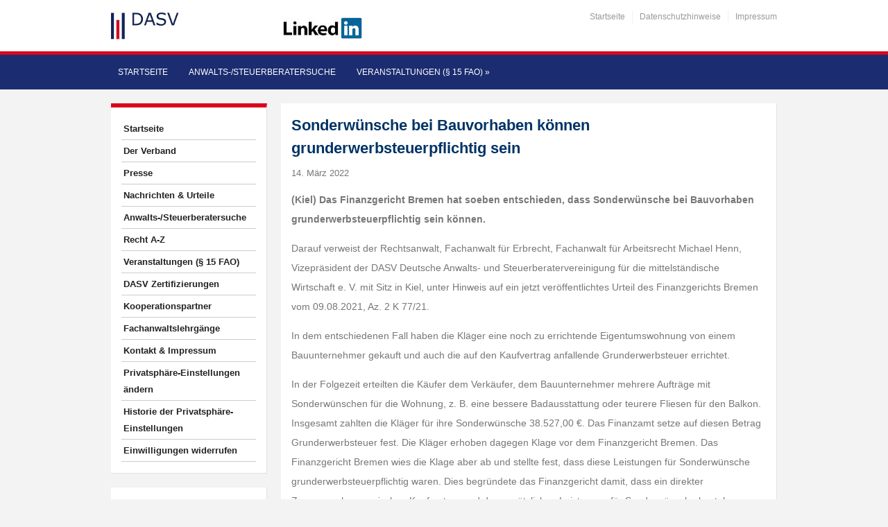

--- FILE ---
content_type: text/html; charset=UTF-8
request_url: https://www.mittelstands-anwaelte.de/sonderwuensche-bei-bauvorhaben-koennen-grunderwerbsteuerpflichtig-sein/
body_size: 26073
content:
<!DOCTYPE html>
<html xmlns="https://www.w3.org/1999/xhtml" lang="de">
<head>
    <meta http-equiv="Content-Type" content="text/html; charset=UTF-8" />
    <meta http-equiv="X-UA-Compatible" content="IE=edge,chrome=1">
    <meta name="viewport" content="width=device-width, initial-scale=1.0, maximum-scale=1.0, user-scalable=no" />

    <title>Sonderwünsche bei Bauvorhaben können grunderwerbsteuerpflichtig sein - DASV - Die Deutsche Anwalts- und Steuerberatervereinigung für die mittelständische Wirtschaft e.V.</title>

	<link rel="stylesheet" type="text/css" href="https://www.mittelstands-anwaelte.de/wp-content/themes/academica_pro/style.css" media="all" />
    <style type="text/css"> 
		@import url("/wp-content/themes/academica_pro/print.css") print; 
	  </style>
    <link rel="pingback" href="https://www.mittelstands-anwaelte.de/xmlrpc.php" />
  
    <meta name='robots' content='index, follow, max-image-preview:large, max-snippet:-1, max-video-preview:-1' />
<meta name="description" content="

(Kiel) Das Finanzgericht Bremen hat soeben entschieden, dass Sonderwünsche bei Bauvorhaben grunderwerbsteuerpflichtig sein können.

Darauf verweist" />
<meta name="robots" content="index, follow" />

	<!-- This site is optimized with the Yoast SEO plugin v26.6 - https://yoast.com/wordpress/plugins/seo/ -->
	<link rel="canonical" href="https://www.mittelstands-anwaelte.de/sonderwuensche-bei-bauvorhaben-koennen-grunderwerbsteuerpflichtig-sein/" />
	<meta property="og:locale" content="de_DE" />
	<meta property="og:type" content="article" />
	<meta property="og:title" content="Sonderwünsche bei Bauvorhaben können grunderwerbsteuerpflichtig sein - DASV - Die Deutsche Anwalts- und Steuerberatervereinigung für die mittelständische Wirtschaft e.V." />
	<meta property="og:description" content="(Kiel) Das Finanzgericht Bremen hat soeben entschieden, dass Sonderwünsche bei Bauvorhaben grunderwerbsteuerpflichtig sein können. Darauf verweist der Rechtsanwalt, Fachanwalt für Erbrecht, Fachanwalt für Arbeitsrecht Michael Henn, Vizepräsident der DASV Deutsche [&hellip;]" />
	<meta property="og:url" content="https://www.mittelstands-anwaelte.de/sonderwuensche-bei-bauvorhaben-koennen-grunderwerbsteuerpflichtig-sein/" />
	<meta property="og:site_name" content="DASV - Die Deutsche Anwalts- und Steuerberatervereinigung für die mittelständische Wirtschaft e.V." />
	<meta property="article:published_time" content="2022-03-14T17:05:34+00:00" />
	<meta name="author" content="DASV" />
	<meta name="twitter:card" content="summary_large_image" />
	<meta name="twitter:label1" content="Verfasst von" />
	<meta name="twitter:data1" content="DASV" />
	<meta name="twitter:label2" content="Geschätzte Lesezeit" />
	<meta name="twitter:data2" content="2 Minuten" />
	<script type="application/ld+json" class="yoast-schema-graph">{"@context":"https://schema.org","@graph":[{"@type":"Article","@id":"https://www.mittelstands-anwaelte.de/sonderwuensche-bei-bauvorhaben-koennen-grunderwerbsteuerpflichtig-sein/#article","isPartOf":{"@id":"https://www.mittelstands-anwaelte.de/sonderwuensche-bei-bauvorhaben-koennen-grunderwerbsteuerpflichtig-sein/"},"author":{"name":"DASV","@id":"https://www.mittelstands-anwaelte.de/#/schema/person/cc188aa55bbda09a4621158ac6d0ceb3"},"headline":"Sonderwünsche bei Bauvorhaben können grunderwerbsteuerpflichtig sein","datePublished":"2022-03-14T17:05:34+00:00","mainEntityOfPage":{"@id":"https://www.mittelstands-anwaelte.de/sonderwuensche-bei-bauvorhaben-koennen-grunderwerbsteuerpflichtig-sein/"},"wordCount":383,"publisher":{"@id":"https://www.mittelstands-anwaelte.de/#organization"},"articleSection":["Pressemitteilungen"],"inLanguage":"de"},{"@type":"WebPage","@id":"https://www.mittelstands-anwaelte.de/sonderwuensche-bei-bauvorhaben-koennen-grunderwerbsteuerpflichtig-sein/","url":"https://www.mittelstands-anwaelte.de/sonderwuensche-bei-bauvorhaben-koennen-grunderwerbsteuerpflichtig-sein/","name":"Sonderwünsche bei Bauvorhaben können grunderwerbsteuerpflichtig sein - DASV - Die Deutsche Anwalts- und Steuerberatervereinigung für die mittelständische Wirtschaft e.V.","isPartOf":{"@id":"https://www.mittelstands-anwaelte.de/#website"},"datePublished":"2022-03-14T17:05:34+00:00","breadcrumb":{"@id":"https://www.mittelstands-anwaelte.de/sonderwuensche-bei-bauvorhaben-koennen-grunderwerbsteuerpflichtig-sein/#breadcrumb"},"inLanguage":"de","potentialAction":[{"@type":"ReadAction","target":["https://www.mittelstands-anwaelte.de/sonderwuensche-bei-bauvorhaben-koennen-grunderwerbsteuerpflichtig-sein/"]}]},{"@type":"BreadcrumbList","@id":"https://www.mittelstands-anwaelte.de/sonderwuensche-bei-bauvorhaben-koennen-grunderwerbsteuerpflichtig-sein/#breadcrumb","itemListElement":[{"@type":"ListItem","position":1,"name":"Startseite","item":"https://www.mittelstands-anwaelte.de/"},{"@type":"ListItem","position":2,"name":"Sonderwünsche bei Bauvorhaben können grunderwerbsteuerpflichtig sein"}]},{"@type":"WebSite","@id":"https://www.mittelstands-anwaelte.de/#website","url":"https://www.mittelstands-anwaelte.de/","name":"DASV - Die Deutsche Anwalts- und Steuerberatervereinigung für die mittelständische Wirtschaft e.V.","description":"","publisher":{"@id":"https://www.mittelstands-anwaelte.de/#organization"},"potentialAction":[{"@type":"SearchAction","target":{"@type":"EntryPoint","urlTemplate":"https://www.mittelstands-anwaelte.de/?s={search_term_string}"},"query-input":{"@type":"PropertyValueSpecification","valueRequired":true,"valueName":"search_term_string"}}],"inLanguage":"de"},{"@type":"Organization","@id":"https://www.mittelstands-anwaelte.de/#organization","name":"DASV - Die Deutsche Anwalts- und Steuerberatervereinigung für die mittelständische Wirtschaft e.V.","url":"https://www.mittelstands-anwaelte.de/","logo":{"@type":"ImageObject","inLanguage":"de","@id":"https://www.mittelstands-anwaelte.de/#/schema/logo/image/","url":"https://www.mittelstands-anwaelte.de/wp-content/uploads/2018/09/DASVLogoOhneClaim.jpg","contentUrl":"https://www.mittelstands-anwaelte.de/wp-content/uploads/2018/09/DASVLogoOhneClaim.jpg","width":98,"height":43,"caption":"DASV - Die Deutsche Anwalts- und Steuerberatervereinigung für die mittelständische Wirtschaft e.V."},"image":{"@id":"https://www.mittelstands-anwaelte.de/#/schema/logo/image/"}},{"@type":"Person","@id":"https://www.mittelstands-anwaelte.de/#/schema/person/cc188aa55bbda09a4621158ac6d0ceb3","name":"DASV","image":{"@type":"ImageObject","inLanguage":"de","@id":"https://www.mittelstands-anwaelte.de/#/schema/person/image/","url":"https://secure.gravatar.com/avatar/d62e7c7c5a8684cf935d7047365b508b1cb26e4c19a8ba9b3538b61fca286a9f?s=96&d=mm&r=g","contentUrl":"https://secure.gravatar.com/avatar/d62e7c7c5a8684cf935d7047365b508b1cb26e4c19a8ba9b3538b61fca286a9f?s=96&d=mm&r=g","caption":"DASV"},"url":"https://www.mittelstands-anwaelte.de/author/dasv/"}]}</script>
	<!-- / Yoast SEO plugin. -->


<link rel='dns-prefetch' href='//cdn.datatables.net' />
<link rel="alternate" type="application/rss+xml" title="DASV - Die Deutsche Anwalts- und Steuerberatervereinigung für die mittelständische Wirtschaft e.V. &raquo; Feed" href="https://www.mittelstands-anwaelte.de/feed/" />
<link rel="alternate" type="application/rss+xml" title="DASV - Die Deutsche Anwalts- und Steuerberatervereinigung für die mittelständische Wirtschaft e.V. &raquo; Kommentar-Feed" href="https://www.mittelstands-anwaelte.de/comments/feed/" />
<style>[consent-id]:not(.rcb-content-blocker):not([consent-transaction-complete]):not([consent-visual-use-parent^="children:"]):not([consent-confirm]){opacity:0!important;}
.rcb-content-blocker+.rcb-content-blocker-children-fallback~*{display:none!important;}</style><link rel="preload" href="https://www.mittelstands-anwaelte.de/wp-content/b4b95c7bd44997f2c2056a5750c1b7c0/dist/319397812.js?ver=d0a9e67d7481025d345fb9f698655441" as="script" />
<link rel="preload" href="https://www.mittelstands-anwaelte.de/wp-content/b4b95c7bd44997f2c2056a5750c1b7c0/dist/351352703.js?ver=74fbdb39dad32617585001bcb9ba0209" as="script" />
<link rel="preload" href="https://www.mittelstands-anwaelte.de/wp-content/plugins/real-cookie-banner-pro/public/lib/animate.css/animate.min.css?ver=4.1.1" as="style" />
<script data-cfasync="false" type="text/javascript" defer src="https://www.mittelstands-anwaelte.de/wp-content/b4b95c7bd44997f2c2056a5750c1b7c0/dist/319397812.js?ver=d0a9e67d7481025d345fb9f698655441" id="real-cookie-banner-pro-vendor-real-cookie-banner-pro-banner-js"></script>
<script type="application/json" data-skip-lazy-load="js-extra" data-skip-moving="true" data-no-defer nitro-exclude data-alt-type="application/ld+json" data-dont-merge data-wpmeteor-nooptimize="true" data-cfasync="false" id="a963aaef43111bb90af63b927dc709adf1-js-extra">{"slug":"real-cookie-banner-pro","textDomain":"real-cookie-banner","version":"5.2.10","restUrl":"https:\/\/www.mittelstands-anwaelte.de\/wp-json\/real-cookie-banner\/v1\/","restNamespace":"real-cookie-banner\/v1","restPathObfuscateOffset":"c9e3168091bd392b","restRoot":"https:\/\/www.mittelstands-anwaelte.de\/wp-json\/","restQuery":{"_v":"5.2.10","_locale":"user"},"restNonce":"b7f29f1dbc","restRecreateNonceEndpoint":"https:\/\/www.mittelstands-anwaelte.de\/wp-admin\/admin-ajax.php?action=rest-nonce","publicUrl":"https:\/\/www.mittelstands-anwaelte.de\/wp-content\/plugins\/real-cookie-banner-pro\/public\/","chunkFolder":"dist","chunksLanguageFolder":"https:\/\/www.mittelstands-anwaelte.de\/wp-content\/languages\/mo-cache\/real-cookie-banner-pro\/","chunks":{"chunk-config-tab-blocker.lite.js":["de_DE-83d48f038e1cf6148175589160cda67e","de_DE-e5c2f3318cd06f18a058318f5795a54b","de_DE-76129424d1eb6744d17357561a128725","de_DE-d3d8ada331df664d13fa407b77bc690b"],"chunk-config-tab-blocker.pro.js":["de_DE-ddf5ae983675e7b6eec2afc2d53654a2","de_DE-487d95eea292aab22c80aa3ae9be41f0","de_DE-ab0e642081d4d0d660276c9cebfe9f5d","de_DE-0f5f6074a855fa677e6086b82145bd50"],"chunk-config-tab-consent.lite.js":["de_DE-3823d7521a3fc2857511061e0d660408"],"chunk-config-tab-consent.pro.js":["de_DE-9cb9ecf8c1e8ce14036b5f3a5e19f098"],"chunk-config-tab-cookies.lite.js":["de_DE-1a51b37d0ef409906245c7ed80d76040","de_DE-e5c2f3318cd06f18a058318f5795a54b","de_DE-76129424d1eb6744d17357561a128725"],"chunk-config-tab-cookies.pro.js":["de_DE-572ee75deed92e7a74abba4b86604687","de_DE-487d95eea292aab22c80aa3ae9be41f0","de_DE-ab0e642081d4d0d660276c9cebfe9f5d"],"chunk-config-tab-dashboard.lite.js":["de_DE-f843c51245ecd2b389746275b3da66b6"],"chunk-config-tab-dashboard.pro.js":["de_DE-ae5ae8f925f0409361cfe395645ac077"],"chunk-config-tab-import.lite.js":["de_DE-66df94240f04843e5a208823e466a850"],"chunk-config-tab-import.pro.js":["de_DE-e5fee6b51986d4ff7a051d6f6a7b076a"],"chunk-config-tab-licensing.lite.js":["de_DE-e01f803e4093b19d6787901b9591b5a6"],"chunk-config-tab-licensing.pro.js":["de_DE-4918ea9704f47c2055904e4104d4ffba"],"chunk-config-tab-scanner.lite.js":["de_DE-b10b39f1099ef599835c729334e38429"],"chunk-config-tab-scanner.pro.js":["de_DE-752a1502ab4f0bebfa2ad50c68ef571f"],"chunk-config-tab-settings.lite.js":["de_DE-37978e0b06b4eb18b16164a2d9c93a2c"],"chunk-config-tab-settings.pro.js":["de_DE-e59d3dcc762e276255c8989fbd1f80e3"],"chunk-config-tab-tcf.lite.js":["de_DE-4f658bdbf0aa370053460bc9e3cd1f69","de_DE-e5c2f3318cd06f18a058318f5795a54b","de_DE-d3d8ada331df664d13fa407b77bc690b"],"chunk-config-tab-tcf.pro.js":["de_DE-e1e83d5b8a28f1f91f63b9de2a8b181a","de_DE-487d95eea292aab22c80aa3ae9be41f0","de_DE-0f5f6074a855fa677e6086b82145bd50"]},"others":{"customizeValuesBanner":"{\"layout\":{\"type\":\"banner\",\"maxHeightEnabled\":true,\"maxHeight\":500,\"dialogMaxWidth\":530,\"dialogPosition\":\"middleCenter\",\"dialogMargin\":[0,0,0,0],\"bannerPosition\":\"bottom\",\"bannerMaxWidth\":1024,\"dialogBorderRadius\":3,\"borderRadius\":5,\"animationIn\":\"slideInUp\",\"animationInDuration\":500,\"animationInOnlyMobile\":true,\"animationOut\":\"none\",\"animationOutDuration\":500,\"animationOutOnlyMobile\":true,\"overlay\":false,\"overlayBg\":\"#000000\",\"overlayBgAlpha\":50,\"overlayBlur\":2},\"decision\":{\"acceptAll\":\"button\",\"acceptEssentials\":\"button\",\"showCloseIcon\":false,\"acceptIndividual\":\"link\",\"buttonOrder\":\"all,essential,save,individual\",\"showGroups\":false,\"groupsFirstView\":false,\"saveButton\":\"always\"},\"design\":{\"bg\":\"#ffffff\",\"textAlign\":\"left\",\"linkTextDecoration\":\"underline\",\"borderWidth\":0,\"borderColor\":\"#ffffff\",\"fontSize\":13,\"fontColor\":\"#2b2b2b\",\"fontInheritFamily\":true,\"fontFamily\":\"Arial, Helvetica, sans-serif\",\"fontWeight\":\"normal\",\"boxShadowEnabled\":true,\"boxShadowOffsetX\":0,\"boxShadowOffsetY\":0,\"boxShadowBlurRadius\":17,\"boxShadowSpreadRadius\":0,\"boxShadowColor\":\"#000000\",\"boxShadowColorAlpha\":20},\"headerDesign\":{\"inheritBg\":true,\"bg\":\"#f4f4f4\",\"inheritTextAlign\":true,\"textAlign\":\"center\",\"padding\":[17,20,15,20],\"logo\":\"\",\"logoRetina\":\"\",\"logoMaxHeight\":40,\"logoPosition\":\"left\",\"logoMargin\":[5,15,5,15],\"fontSize\":20,\"fontColor\":\"#2b2b2b\",\"fontInheritFamily\":true,\"fontFamily\":\"Arial, Helvetica, sans-serif\",\"fontWeight\":\"normal\",\"borderWidth\":1,\"borderColor\":\"#efefef\"},\"bodyDesign\":{\"padding\":[15,20,5,20],\"descriptionInheritFontSize\":true,\"descriptionFontSize\":13,\"dottedGroupsInheritFontSize\":true,\"dottedGroupsFontSize\":13,\"dottedGroupsBulletColor\":\"#15779b\",\"teachingsInheritTextAlign\":true,\"teachingsTextAlign\":\"center\",\"teachingsSeparatorActive\":true,\"teachingsSeparatorWidth\":50,\"teachingsSeparatorHeight\":1,\"teachingsSeparatorColor\":\"#15779b\",\"teachingsInheritFontSize\":false,\"teachingsFontSize\":12,\"teachingsInheritFontColor\":false,\"teachingsFontColor\":\"#757575\",\"accordionMargin\":[10,0,5,0],\"accordionPadding\":[5,10,5,10],\"accordionArrowType\":\"outlined\",\"accordionArrowColor\":\"#15779b\",\"accordionBg\":\"#ffffff\",\"accordionActiveBg\":\"#f9f9f9\",\"accordionHoverBg\":\"#efefef\",\"accordionBorderWidth\":1,\"accordionBorderColor\":\"#efefef\",\"accordionTitleFontSize\":12,\"accordionTitleFontColor\":\"#2b2b2b\",\"accordionTitleFontWeight\":\"normal\",\"accordionDescriptionMargin\":[5,0,0,0],\"accordionDescriptionFontSize\":12,\"accordionDescriptionFontColor\":\"#757575\",\"accordionDescriptionFontWeight\":\"normal\",\"acceptAllOneRowLayout\":false,\"acceptAllPadding\":[10,10,10,10],\"acceptAllBg\":\"#15779b\",\"acceptAllTextAlign\":\"center\",\"acceptAllFontSize\":18,\"acceptAllFontColor\":\"#ffffff\",\"acceptAllFontWeight\":\"normal\",\"acceptAllBorderWidth\":0,\"acceptAllBorderColor\":\"#000000\",\"acceptAllHoverBg\":\"#11607d\",\"acceptAllHoverFontColor\":\"#ffffff\",\"acceptAllHoverBorderColor\":\"#000000\",\"acceptEssentialsUseAcceptAll\":true,\"acceptEssentialsButtonType\":\"\",\"acceptEssentialsPadding\":[10,10,10,10],\"acceptEssentialsBg\":\"#efefef\",\"acceptEssentialsTextAlign\":\"center\",\"acceptEssentialsFontSize\":18,\"acceptEssentialsFontColor\":\"#0a0a0a\",\"acceptEssentialsFontWeight\":\"normal\",\"acceptEssentialsBorderWidth\":0,\"acceptEssentialsBorderColor\":\"#000000\",\"acceptEssentialsHoverBg\":\"#e8e8e8\",\"acceptEssentialsHoverFontColor\":\"#000000\",\"acceptEssentialsHoverBorderColor\":\"#000000\",\"acceptIndividualPadding\":[5,5,5,5],\"acceptIndividualBg\":\"#ffffff\",\"acceptIndividualTextAlign\":\"center\",\"acceptIndividualFontSize\":16,\"acceptIndividualFontColor\":\"#15779b\",\"acceptIndividualFontWeight\":\"normal\",\"acceptIndividualBorderWidth\":0,\"acceptIndividualBorderColor\":\"#000000\",\"acceptIndividualHoverBg\":\"#ffffff\",\"acceptIndividualHoverFontColor\":\"#11607d\",\"acceptIndividualHoverBorderColor\":\"#000000\"},\"footerDesign\":{\"poweredByLink\":false,\"inheritBg\":false,\"bg\":\"#fcfcfc\",\"inheritTextAlign\":true,\"textAlign\":\"center\",\"padding\":[10,20,12,20],\"fontSize\":14,\"fontColor\":\"#757474\",\"fontInheritFamily\":true,\"fontFamily\":\"Arial, Helvetica, sans-serif\",\"fontWeight\":\"normal\",\"hoverFontColor\":\"#2b2b2b\",\"borderWidth\":1,\"borderColor\":\"#efefef\",\"languageSwitcher\":\"flags\"},\"texts\":{\"headline\":\"Privatsph\\u00e4re-Einstellungen\",\"description\":\"Wir verwenden Cookies und \\u00e4hnliche Technologien auf unserer Website und verarbeiten personenbezogene Daten von dir (z.B. IP-Adresse), um z.B. Inhalte und Anzeigen zu personalisieren, Medien von Drittanbietern einzubinden oder Zugriffe auf unsere Website zu analysieren. Die Datenverarbeitung kann auch erst in Folge gesetzter Cookies stattfinden. Wir teilen diese Daten mit Dritten, die wir in den Privatsph\\u00e4re-Einstellungen benennen.<br \\\/><br \\\/>Die Datenverarbeitung kann mit deiner Einwilligung oder auf Basis eines berechtigten Interesses erfolgen, dem du in den Privatsph\\u00e4re-Einstellungen widersprechen kannst. Du hast das Recht, nicht einzuwilligen und deine Einwilligung zu einem sp\\u00e4teren Zeitpunkt zu \\u00e4ndern oder zu widerrufen. Der Widerruf wird sofort wirksam, hat jedoch keine Auswirkungen auf bereits verarbeitete Daten. Weitere Informationen zur Verwendung deiner Daten findest du in unserer {{privacyPolicy}}Datenschutzerkl\\u00e4rung{{\\\/privacyPolicy}}.\",\"acceptAll\":\"Alle akzeptieren\",\"acceptEssentials\":\"Weiter ohne Einwilligung\",\"acceptIndividual\":\"Privatsph\\u00e4re-Einstellungen individuell festlegen\",\"poweredBy\":\"0\",\"dataProcessingInUnsafeCountries\":\"Einige Services verarbeiten personenbezogene Daten in unsicheren Drittl\\u00e4ndern. Mit deiner Einwilligung stimmst du auch der Datenverarbeitung gekennzeichneter Services gem\\u00e4\\u00df {{legalBasis}} zu, mit Risiken wie unzureichenden Rechtsmitteln, unbefugtem Zugriff durch Beh\\u00f6rden ohne Information oder Widerspruchsm\\u00f6glichkeit, unbefugter Weitergabe an Dritte und unzureichenden Datensicherheitsma\\u00dfnahmen.\",\"ageNoticeBanner\":\"Du bist unter {{minAge}} Jahre alt? Dann kannst du nicht in optionale Services einwilligen. Du kannst deine Eltern oder Erziehungsberechtigten bitten, mit dir in diese Services einzuwilligen.\",\"ageNoticeBlocker\":\"Du bist unter {{minAge}} Jahre alt? Leider darfst du in diesen Service nicht selbst einwilligen, um diese Inhalte zu sehen. Bitte deine Eltern oder Erziehungsberechtigten, in den Service mit dir einzuwilligen!\",\"listServicesNotice\":\"Wenn du alle Services akzeptierst, erlaubst du, dass {{services}} geladen werden. Diese sind nach ihrem Zweck in Gruppen {{serviceGroups}} unterteilt (Zugeh\\u00f6rigkeit durch hochgestellte Zahlen gekennzeichnet).\",\"listServicesLegitimateInterestNotice\":\"Au\\u00dferdem werden {{services}} auf der Grundlage eines berechtigten Interesses geladen.\",\"tcfStacksCustomName\":\"Services mit verschiedenen Zwecken au\\u00dferhalb des TCF-Standards\",\"tcfStacksCustomDescription\":\"Services, die Einwilligungen nicht \\u00fcber den TCF-Standard, sondern \\u00fcber andere Technologien teilen. Diese werden nach ihrem Zweck in mehrere Gruppen unterteilt. Einige davon werden aufgrund eines berechtigten Interesses genutzt (z.B. Gefahrenabwehr), andere werden nur mit deiner Einwilligung genutzt. Details zu den einzelnen Gruppen und Zwecken der Services findest du in den individuellen Privatsph\\u00e4re-Einstellungen.\",\"consentForwardingExternalHosts\":\"Deine Einwilligung gilt auch auf {{websites}}.\",\"blockerHeadline\":\"{{name}} aufgrund von Privatsph\\u00e4re-Einstellungen blockiert\",\"blockerLinkShowMissing\":\"Zeige alle Services, in die du noch einwilligen musst\",\"blockerLoadButton\":\"Services akzeptieren und Inhalte laden\",\"blockerAcceptInfo\":\"Wenn du die blockierten Inhalte l\\u00e4dst, werden deine Datenschutzeinstellungen angepasst. Inhalte aus diesem Service werden in Zukunft nicht mehr blockiert.\",\"stickyHistory\":\"Historie der Privatsph\\u00e4re-Einstellungen\",\"stickyRevoke\":\"Einwilligungen widerrufen\",\"stickyRevokeSuccessMessage\":\"Du hast die Einwilligung f\\u00fcr Services mit dessen Cookies und Verarbeitung personenbezogener Daten erfolgreich widerrufen. Die Seite wird jetzt neu geladen!\",\"stickyChange\":\"Privatsph\\u00e4re-Einstellungen \\u00e4ndern\"},\"individualLayout\":{\"inheritDialogMaxWidth\":false,\"dialogMaxWidth\":970,\"inheritBannerMaxWidth\":false,\"bannerMaxWidth\":1980,\"descriptionTextAlign\":\"left\"},\"group\":{\"checkboxBg\":\"#f0f0f0\",\"checkboxBorderWidth\":1,\"checkboxBorderColor\":\"#d2d2d2\",\"checkboxActiveColor\":\"#ffffff\",\"checkboxActiveBg\":\"#15779b\",\"checkboxActiveBorderColor\":\"#11607d\",\"groupInheritBg\":true,\"groupBg\":\"#f4f4f4\",\"groupPadding\":[15,15,15,15],\"groupSpacing\":10,\"groupBorderRadius\":5,\"groupBorderWidth\":1,\"groupBorderColor\":\"#f4f4f4\",\"headlineFontSize\":16,\"headlineFontWeight\":\"normal\",\"headlineFontColor\":\"#2b2b2b\",\"descriptionFontSize\":14,\"descriptionFontColor\":\"#757575\",\"linkColor\":\"#757575\",\"linkHoverColor\":\"#2b2b2b\",\"detailsHideLessRelevant\":true},\"saveButton\":{\"useAcceptAll\":true,\"type\":\"button\",\"padding\":[10,10,10,10],\"bg\":\"#efefef\",\"textAlign\":\"center\",\"fontSize\":18,\"fontColor\":\"#0a0a0a\",\"fontWeight\":\"normal\",\"borderWidth\":0,\"borderColor\":\"#000000\",\"hoverBg\":\"#e8e8e8\",\"hoverFontColor\":\"#000000\",\"hoverBorderColor\":\"#000000\"},\"individualTexts\":{\"headline\":\"Individuelle Privatsph\\u00e4re-Einstellungen\",\"description\":\"Wir verwenden Cookies und \\u00e4hnliche Technologien auf unserer Website und verarbeiten personenbezogene Daten von dir (z.B. IP-Adresse), um z.B. Inhalte und Anzeigen zu personalisieren, Medien von Drittanbietern einzubinden oder Zugriffe auf unsere Website zu analysieren. Die Datenverarbeitung kann auch erst in Folge gesetzter Cookies stattfinden. Wir teilen diese Daten mit Dritten, die wir in den Privatsph\\u00e4re-Einstellungen benennen.<br \\\/><br \\\/>Die Datenverarbeitung kann mit deiner Einwilligung oder auf Basis eines berechtigten Interesses erfolgen, dem du in den Privatsph\\u00e4re-Einstellungen widersprechen kannst. Du hast das Recht, nicht einzuwilligen und deine Einwilligung zu einem sp\\u00e4teren Zeitpunkt zu \\u00e4ndern oder zu widerrufen. Der Widerruf wird sofort wirksam, hat jedoch keine Auswirkungen auf bereits verarbeitete Daten. Weitere Informationen zur Verwendung deiner Daten findest du in unserer {{privacyPolicy}}Datenschutzerkl\\u00e4rung{{\\\/privacyPolicy}}.<br \\\/><br \\\/>Im Folgenden findest du eine \\u00dcbersicht \\u00fcber alle Services, die von dieser Website genutzt werden. Du kannst dir detaillierte Informationen zu jedem Service ansehen und ihm einzeln zustimmen oder von deinem Widerspruchsrecht Gebrauch machen.\",\"save\":\"Individuelle Auswahlen speichern\",\"showMore\":\"Service-Informationen anzeigen\",\"hideMore\":\"Service-Informationen ausblenden\",\"postamble\":\"\"},\"mobile\":{\"enabled\":true,\"maxHeight\":400,\"hideHeader\":false,\"alignment\":\"bottom\",\"scalePercent\":90,\"scalePercentVertical\":-50},\"sticky\":{\"enabled\":false,\"animationsEnabled\":true,\"alignment\":\"left\",\"bubbleBorderRadius\":50,\"icon\":\"fingerprint\",\"iconCustom\":\"\",\"iconCustomRetina\":\"\",\"iconSize\":30,\"iconColor\":\"#ffffff\",\"bubbleMargin\":[10,20,20,20],\"bubblePadding\":15,\"bubbleBg\":\"#15779b\",\"bubbleBorderWidth\":0,\"bubbleBorderColor\":\"#10556f\",\"boxShadowEnabled\":true,\"boxShadowOffsetX\":0,\"boxShadowOffsetY\":2,\"boxShadowBlurRadius\":5,\"boxShadowSpreadRadius\":1,\"boxShadowColor\":\"#105b77\",\"boxShadowColorAlpha\":40,\"bubbleHoverBg\":\"#ffffff\",\"bubbleHoverBorderColor\":\"#000000\",\"hoverIconColor\":\"#000000\",\"hoverIconCustom\":\"\",\"hoverIconCustomRetina\":\"\",\"menuFontSize\":16,\"menuBorderRadius\":5,\"menuItemSpacing\":10,\"menuItemPadding\":[5,10,5,10]},\"customCss\":{\"css\":\"\",\"antiAdBlocker\":\"y\"}}","isPro":true,"showProHints":false,"proUrl":"https:\/\/devowl.io\/de\/go\/real-cookie-banner?source=rcb-lite","showLiteNotice":false,"frontend":{"groups":"[{\"id\":15,\"name\":\"Essenziell\",\"slug\":\"essenziell\",\"description\":\"Essenzielle Services sind f\\u00fcr die grundlegende Funktionalit\\u00e4t der Website erforderlich. Sie enthalten nur technisch notwendige Services. Diesen Services kann nicht widersprochen werden.\",\"isEssential\":true,\"isDefault\":true,\"items\":[{\"id\":91874,\"name\":\"Wordfence\",\"purpose\":\"Wordfence sichert diese Website vor Angriffen verschiedener Art. Dies erfordert die Verarbeitung der IP-Adresse und der Metadaten des Nutzers. Cookies oder Cookie-\\u00e4hnliche Technologien k\\u00f6nnen gespeichert und gelesen werden. Cookies werden verwendet, um die Berechtigungen des Benutzers vor dem Zugriff auf WordPress zu pr\\u00fcfen, um Administratoren zu benachrichtigen, wenn sich ein Benutzer mit einem neuen Ger\\u00e4t oder Standort anmeldet, und um definierte L\\u00e4nderbeschr\\u00e4nkungen durch speziell pr\\u00e4parierte Links zu umgehen. Diese Daten k\\u00f6nnen zum Schutz vor Brute-Force-Angriffen und zur Verbesserung der Services von Defiant, Inc. verwendet werden. Das berechtigte Interesse an der Nutzung dieses Dienstes besteht darin, die notwendige Sicherheit der Website zu gew\\u00e4hrleisten.\",\"providerContact\":{\"phone\":\"\",\"email\":\"privacy@defiant.com\",\"link\":\"\"},\"isProviderCurrentWebsite\":false,\"provider\":\"Defiant, Inc., 1700 Westlake Ave N Ste 200, Seattle, WA 98109, USA\",\"uniqueName\":\"wordfence\",\"isEmbeddingOnlyExternalResources\":false,\"legalBasis\":\"legitimate-interest\",\"dataProcessingInCountries\":[\"US\"],\"dataProcessingInCountriesSpecialTreatments\":[\"standard-contractual-clauses\"],\"technicalDefinitions\":[{\"type\":\"http\",\"name\":\"wfwaf-authcookie-*\",\"host\":\"www.mittelstands-anwaelte.de\",\"duration\":12,\"durationUnit\":\"mo\",\"isSessionDuration\":false,\"purpose\":\"Authentifizierungs-Token, um eingeloggte Benutzer zu erkennen und damit die Firewall zu entlasten\"},{\"type\":\"http\",\"name\":\"wf_loginalerted_*\",\"host\":\"www.mittelstands-anwaelte.de\",\"duration\":12,\"durationUnit\":\"mo\",\"isSessionDuration\":false,\"purpose\":\"Eindeutiger Wert, um Anmeldungen und verd\\u00e4chtige Anmeldeaktivit\\u00e4ten von neuen Ger\\u00e4ten oder unbekannten Standorten zu erkennen\"},{\"type\":\"http\",\"name\":\"wfCBLBypass\",\"host\":\"www.mittelstands-anwaelte.de\",\"duration\":12,\"durationUnit\":\"mo\",\"isSessionDuration\":false,\"purpose\":\"Eindeutiger Wert, der es Nutzern erm\\u00f6glicht, die Website trotz einer regionalen Beschr\\u00e4nkung zu besuchen\"},{\"type\":\"http\",\"name\":\"wfls-remembered-*\",\"host\":\"www.mittelstands-anwaelte.de\",\"duration\":30,\"durationUnit\":\"d\",\"isSessionDuration\":false,\"purpose\":\"Token, um Nutzer nach einer Zwei-Faktor-Authentifizierung (2FA) f\\u00fcr eine bestimmte Zeit zu erkennen\"}],\"codeDynamics\":[],\"providerPrivacyPolicyUrl\":\"https:\\\/\\\/www.wordfence.com\\\/privacy-policy\\\/\",\"providerLegalNoticeUrl\":\"\",\"tagManagerOptInEventName\":\"\",\"tagManagerOptOutEventName\":\"\",\"googleConsentModeConsentTypes\":[],\"executePriority\":10,\"codeOptIn\":\"\",\"executeCodeOptInWhenNoTagManagerConsentIsGiven\":false,\"codeOptOut\":\"\",\"executeCodeOptOutWhenNoTagManagerConsentIsGiven\":false,\"deleteTechnicalDefinitionsAfterOptOut\":false,\"codeOnPageLoad\":\"\",\"presetId\":\"wordfence\"},{\"id\":91846,\"name\":\"Real Cookie Banner\",\"purpose\":\"Real Cookie Banner bittet Website-Besucher um die Einwilligung zum Setzen von Cookies und zur Verarbeitung personenbezogener Daten. Dazu wird jedem Website-Besucher eine UUID (pseudonyme Identifikation des Nutzers) zugewiesen, die bis zum Ablauf des Cookies zur Speicherung der Einwilligung g\\u00fcltig ist. Cookies werden dazu verwendet, um zu testen, ob Cookies gesetzt werden k\\u00f6nnen, um Referenz auf die dokumentierte Einwilligung zu speichern, um zu speichern, in welche Services aus welchen Service-Gruppen der Besucher eingewilligt hat, und, falls Einwilligung nach dem Transparency & Consent Framework (TCF) eingeholt werden, um die Einwilligungen in TCF Partner, Zwecke, besondere Zwecke, Funktionen und besondere Funktionen zu speichern. Im Rahmen der Darlegungspflicht nach DSGVO wird die erhobene Einwilligung vollumf\\u00e4nglich dokumentiert. Dazu z\\u00e4hlt neben den Services und Service-Gruppen, in welche der Besucher eingewilligt hat, und falls Einwilligung nach dem TCF Standard eingeholt werden, in welche TCF Partner, Zwecke und Funktionen der Besucher eingewilligt hat, alle Einstellungen des Cookie Banners zum Zeitpunkt der Einwilligung als auch die technischen Umst\\u00e4nde (z.B. Gr\\u00f6\\u00dfe des Sichtbereichs bei der Einwilligung) und die Nutzerinteraktionen (z.B. Klick auf Buttons), die zur Einwilligung gef\\u00fchrt haben. Die Einwilligung wird pro Sprache einmal erhoben.\",\"providerContact\":{\"phone\":\"\",\"email\":\"\",\"link\":\"\"},\"isProviderCurrentWebsite\":true,\"provider\":\"\",\"uniqueName\":\"\",\"isEmbeddingOnlyExternalResources\":false,\"legalBasis\":\"legal-requirement\",\"dataProcessingInCountries\":[],\"dataProcessingInCountriesSpecialTreatments\":[],\"technicalDefinitions\":[{\"type\":\"http\",\"name\":\"real_cookie_banner*\",\"host\":\".mittelstands-anwaelte.de\",\"duration\":365,\"durationUnit\":\"d\",\"isSessionDuration\":false,\"purpose\":\"Eindeutiger Identifikator f\\u00fcr die Einwilligung, aber nicht f\\u00fcr den Website-Besucher. Revisionshash f\\u00fcr die Einstellungen des Cookie-Banners (Texte, Farben, Funktionen, Servicegruppen, Dienste, Content Blocker usw.). IDs f\\u00fcr eingewilligte Services und Service-Gruppen.\"},{\"type\":\"http\",\"name\":\"real_cookie_banner*-tcf\",\"host\":\".mittelstands-anwaelte.de\",\"duration\":365,\"durationUnit\":\"d\",\"isSessionDuration\":false,\"purpose\":\"Im Rahmen von TCF gesammelte Einwilligungen, die im TC-String-Format gespeichert werden, einschlie\\u00dflich TCF-Vendoren, -Zwecke, -Sonderzwecke, -Funktionen und -Sonderfunktionen.\"},{\"type\":\"http\",\"name\":\"real_cookie_banner*-gcm\",\"host\":\".mittelstands-anwaelte.de\",\"duration\":365,\"durationUnit\":\"d\",\"isSessionDuration\":false,\"purpose\":\"Die im Google Consent Mode gesammelten Einwilligungen in die verschiedenen Einwilligungstypen (Zwecke) werden f\\u00fcr alle mit dem Google Consent Mode kompatiblen Services gespeichert.\"},{\"type\":\"http\",\"name\":\"real_cookie_banner-test\",\"host\":\".mittelstands-anwaelte.de\",\"duration\":365,\"durationUnit\":\"d\",\"isSessionDuration\":false,\"purpose\":\"Cookie, der gesetzt wurde, um die Funktionalit\\u00e4t von HTTP-Cookies zu testen. Wird sofort nach dem Test gel\\u00f6scht.\"},{\"type\":\"local\",\"name\":\"real_cookie_banner*\",\"host\":\"https:\\\/\\\/www.mittelstands-anwaelte.de\",\"duration\":1,\"durationUnit\":\"d\",\"isSessionDuration\":false,\"purpose\":\"Eindeutiger Identifikator f\\u00fcr die Einwilligung, aber nicht f\\u00fcr den Website-Besucher. Revisionshash f\\u00fcr die Einstellungen des Cookie-Banners (Texte, Farben, Funktionen, Service-Gruppen, Services, Content Blocker usw.). IDs f\\u00fcr eingewilligte Services und Service-Gruppen. Wird nur solange gespeichert, bis die Einwilligung auf dem Website-Server dokumentiert ist.\"},{\"type\":\"local\",\"name\":\"real_cookie_banner*-tcf\",\"host\":\"https:\\\/\\\/www.mittelstands-anwaelte.de\",\"duration\":1,\"durationUnit\":\"d\",\"isSessionDuration\":false,\"purpose\":\"Im Rahmen von TCF gesammelte Einwilligungen werden im TC-String-Format gespeichert, einschlie\\u00dflich TCF Vendoren, Zwecke, besondere Zwecke, Funktionen und besondere Funktionen. Wird nur solange gespeichert, bis die Einwilligung auf dem Website-Server dokumentiert ist.\"},{\"type\":\"local\",\"name\":\"real_cookie_banner*-gcm\",\"host\":\"https:\\\/\\\/www.mittelstands-anwaelte.de\",\"duration\":1,\"durationUnit\":\"d\",\"isSessionDuration\":false,\"purpose\":\"Im Rahmen des Google Consent Mode erfasste Einwilligungen werden f\\u00fcr alle mit dem Google Consent Mode kompatiblen Services in Einwilligungstypen (Zwecke) gespeichert. Wird nur solange gespeichert, bis die Einwilligung auf dem Website-Server dokumentiert ist.\"},{\"type\":\"local\",\"name\":\"real_cookie_banner-consent-queue*\",\"host\":\"https:\\\/\\\/www.mittelstands-anwaelte.de\",\"duration\":1,\"durationUnit\":\"d\",\"isSessionDuration\":false,\"purpose\":\"Lokale Zwischenspeicherung (Caching) der Auswahl im Cookie-Banner, bis der Server die Einwilligung dokumentiert; Dokumentation periodisch oder bei Seitenwechseln versucht, wenn der Server nicht verf\\u00fcgbar oder \\u00fcberlastet ist.\"}],\"codeDynamics\":[],\"providerPrivacyPolicyUrl\":\"\",\"providerLegalNoticeUrl\":\"\",\"tagManagerOptInEventName\":\"\",\"tagManagerOptOutEventName\":\"\",\"googleConsentModeConsentTypes\":[],\"executePriority\":10,\"codeOptIn\":\"\",\"executeCodeOptInWhenNoTagManagerConsentIsGiven\":false,\"codeOptOut\":\"\",\"executeCodeOptOutWhenNoTagManagerConsentIsGiven\":false,\"deleteTechnicalDefinitionsAfterOptOut\":false,\"codeOnPageLoad\":\"\",\"presetId\":\"real-cookie-banner\"}]}]","links":[{"id":91844,"label":"Datenschutzerkl\u00e4rung","pageType":"privacyPolicy","isExternalUrl":false,"pageId":31523,"url":"https:\/\/www.mittelstands-anwaelte.de\/datenschutzhinweise\/","hideCookieBanner":true,"isTargetBlank":true},{"id":91845,"label":"Impressum","pageType":"legalNotice","isExternalUrl":false,"pageId":8236,"url":"https:\/\/www.mittelstands-anwaelte.de\/impressum\/","hideCookieBanner":true,"isTargetBlank":true}],"websiteOperator":{"address":"DASV - Die Deutsche Anwalts- und Steuerberatervereinigung f\u00fcr die mittelst\u00e4ndische Wirtschaft e.V.","country":"DE","contactEmail":"base64-encoded:aW5mb0BtaXR0ZWxzdGFuZHMtYW53YWVsdGUuZGU=","contactPhone":"0431 9743020","contactFormUrl":false},"blocker":[],"languageSwitcher":[],"predefinedDataProcessingInSafeCountriesLists":{"GDPR":["AT","BE","BG","HR","CY","CZ","DK","EE","FI","FR","DE","GR","HU","IE","IS","IT","LI","LV","LT","LU","MT","NL","NO","PL","PT","RO","SK","SI","ES","SE"],"DSG":["CH"],"GDPR+DSG":[],"ADEQUACY_EU":["AD","AR","CA","FO","GG","IL","IM","JP","JE","NZ","KR","CH","GB","UY","US"],"ADEQUACY_CH":["DE","AD","AR","AT","BE","BG","CA","CY","HR","DK","ES","EE","FI","FR","GI","GR","GG","HU","IM","FO","IE","IS","IL","IT","JE","LV","LI","LT","LU","MT","MC","NO","NZ","NL","PL","PT","CZ","RO","GB","SK","SI","SE","UY","US"]},"decisionCookieName":"real_cookie_banner-v:3_blog:1_path:d67a764","revisionHash":"8c267369b5a2c76c3589baedee8a63a2","territorialLegalBasis":["gdpr-eprivacy"],"setCookiesViaManager":"none","isRespectDoNotTrack":false,"failedConsentDocumentationHandling":"essentials","isAcceptAllForBots":true,"isDataProcessingInUnsafeCountries":false,"isAgeNotice":true,"ageNoticeAgeLimit":16,"isListServicesNotice":true,"isBannerLessConsent":false,"isTcf":false,"isGcm":false,"isGcmListPurposes":true,"hasLazyData":false},"anonymousContentUrl":"https:\/\/www.mittelstands-anwaelte.de\/wp-content\/b4b95c7bd44997f2c2056a5750c1b7c0\/dist\/","anonymousHash":"b4b95c7bd44997f2c2056a5750c1b7c0","hasDynamicPreDecisions":false,"isLicensed":true,"isDevLicense":false,"multilingualSkipHTMLForTag":"","isCurrentlyInTranslationEditorPreview":false,"defaultLanguage":"","currentLanguage":"","activeLanguages":[],"context":"","iso3166OneAlpha2":{"AF":"Afghanistan","AL":"Albanien","DZ":"Algerien","AS":"Amerikanisch-Samoa","AD":"Andorra","AO":"Angola","AI":"Anguilla","AQ":"Antarktis","AG":"Antigua und Barbuda","AR":"Argentinien","AM":"Armenien","AW":"Aruba","AZ":"Aserbaidschan","AU":"Australien","BS":"Bahamas","BH":"Bahrain","BD":"Bangladesch","BB":"Barbados","BY":"Belarus","BE":"Belgien","BZ":"Belize","BJ":"Benin","BM":"Bermuda","BT":"Bhutan","BO":"Bolivien","BA":"Bosnien und Herzegowina","BW":"Botswana","BV":"Bouvetinsel","BR":"Brasilien","IO":"Britisches Territorium im Indischen Ozean","BN":"Brunei Darussalam","BG":"Bulgarien","BF":"Burkina Faso","BI":"Burundi","CL":"Chile","CN":"China","CK":"Cookinseln","CR":"Costa Rica","CW":"Cura\u00e7ao","DE":"Deutschland","LA":"Die Laotische Demokratische Volksrepublik","DM":"Dominica","DO":"Dominikanische Republik","DJ":"Dschibuti","DK":"D\u00e4nemark","EC":"Ecuador","SV":"El Salvador","ER":"Eritrea","EE":"Estland","FK":"Falklandinseln (Malwinen)","FJ":"Fidschi","FI":"Finnland","FR":"Frankreich","GF":"Franz\u00f6sisch-Guayana","PF":"Franz\u00f6sisch-Polynesien","TF":"Franz\u00f6sische S\u00fcd- und Antarktisgebiete","FO":"F\u00e4r\u00f6er Inseln","FM":"F\u00f6derierte Staaten von Mikronesien","GA":"Gabun","GM":"Gambia","GE":"Georgien","GH":"Ghana","GI":"Gibraltar","GD":"Grenada","GR":"Griechenland","GL":"Gr\u00f6nland","GP":"Guadeloupe","GU":"Guam","GT":"Guatemala","GG":"Guernsey","GN":"Guinea","GW":"Guinea-Bissau","GY":"Guyana","HT":"Haiti","HM":"Heard und die McDonaldinseln","VA":"Heiliger Stuhl (Staat Vatikanstadt)","HN":"Honduras","HK":"Hong Kong","IN":"Indien","ID":"Indonesien","IQ":"Irak","IE":"Irland","IR":"Islamische Republik Iran","IS":"Island","IM":"Isle of Man","IL":"Israel","IT":"Italien","JM":"Jamaika","JP":"Japan","YE":"Jemen","JE":"Jersey","JO":"Jordanien","VG":"Jungferninseln, Britisch","VI":"Jungferninseln, U.S.","KY":"Kaimaninseln","KH":"Kambodscha","CM":"Kamerun","CA":"Kanada","CV":"Kap Verde","BQ":"Karibischen Niederlande","KZ":"Kasachstan","QA":"Katar","KE":"Kenia","KG":"Kirgisistan","KI":"Kiribati","UM":"Kleinere Inselbesitzungen der Vereinigten Staaten","CC":"Kokosinseln","CO":"Kolumbien","KM":"Komoren","CG":"Kongo","CD":"Kongo, Demokratische Republik","KR":"Korea","XK":"Kosovo","HR":"Kroatien","CU":"Kuba","KW":"Kuwait","LS":"Lesotho","LV":"Lettland","LB":"Libanon","LR":"Liberia","LY":"Libysch-Arabische Dschamahirija","LI":"Liechtenstein","LT":"Litauen","LU":"Luxemburg","MO":"Macao","MG":"Madagaskar","MW":"Malawi","MY":"Malaysia","MV":"Malediven","ML":"Mali","MT":"Malta","MA":"Marokko","MH":"Marshallinseln","MQ":"Martinique","MR":"Mauretanien","MU":"Mauritius","YT":"Mayotte","MK":"Mazedonien","MX":"Mexiko","MD":"Moldawien","MC":"Monaco","MN":"Mongolei","ME":"Montenegro","MS":"Montserrat","MZ":"Mosambik","MM":"Myanmar","NA":"Namibia","NR":"Nauru","NP":"Nepal","NC":"Neukaledonien","NZ":"Neuseeland","NI":"Nicaragua","NL":"Niederlande","AN":"Niederl\u00e4ndische Antillen","NE":"Niger","NG":"Nigeria","NU":"Niue","KP":"Nordkorea","NF":"Norfolkinsel","NO":"Norwegen","MP":"N\u00f6rdliche Marianen","OM":"Oman","PK":"Pakistan","PW":"Palau","PS":"Pal\u00e4stinensisches Gebiet, besetzt","PA":"Panama","PG":"Papua-Neuguinea","PY":"Paraguay","PE":"Peru","PH":"Philippinen","PN":"Pitcairn","PL":"Polen","PT":"Portugal","PR":"Puerto Rico","CI":"Republik C\u00f4te d'Ivoire","RW":"Ruanda","RO":"Rum\u00e4nien","RU":"Russische F\u00f6deration","RE":"R\u00e9union","BL":"Saint Barth\u00e9l\u00e9my","PM":"Saint Pierre und Miquelo","SB":"Salomonen","ZM":"Sambia","WS":"Samoa","SM":"San Marino","SH":"Sankt Helena","MF":"Sankt Martin","SA":"Saudi-Arabien","SE":"Schweden","CH":"Schweiz","SN":"Senegal","RS":"Serbien","SC":"Seychellen","SL":"Sierra Leone","ZW":"Simbabwe","SG":"Singapur","SX":"Sint Maarten","SK":"Slowakei","SI":"Slowenien","SO":"Somalia","ES":"Spanien","LK":"Sri Lanka","KN":"St. Kitts und Nevis","LC":"St. Lucia","VC":"St. Vincent und Grenadinen","SD":"Sudan","SR":"Surinam","SJ":"Svalbard und Jan Mayen","SZ":"Swasiland","SY":"Syrische Arabische Republik","ST":"S\u00e3o Tom\u00e9 und Pr\u00edncipe","ZA":"S\u00fcdafrika","GS":"S\u00fcdgeorgien und die S\u00fcdlichen Sandwichinseln","SS":"S\u00fcdsudan","TJ":"Tadschikistan","TW":"Taiwan","TZ":"Tansania","TH":"Thailand","TL":"Timor-Leste","TG":"Togo","TK":"Tokelau","TO":"Tonga","TT":"Trinidad und Tobago","TD":"Tschad","CZ":"Tschechische Republik","TN":"Tunesien","TM":"Turkmenistan","TC":"Turks- und Caicosinseln","TV":"Tuvalu","TR":"T\u00fcrkei","UG":"Uganda","UA":"Ukraine","HU":"Ungarn","UY":"Uruguay","UZ":"Usbekistan","VU":"Vanuatu","VE":"Venezuela","AE":"Vereinigte Arabische Emirate","US":"Vereinigte Staaten","GB":"Vereinigtes K\u00f6nigreich","VN":"Vietnam","WF":"Wallis und Futuna","CX":"Weihnachtsinsel","EH":"Westsahara","CF":"Zentralafrikanische Republik","CY":"Zypern","EG":"\u00c4gypten","GQ":"\u00c4quatorialguinea","ET":"\u00c4thiopien","AX":"\u00c5land Inseln","AT":"\u00d6sterreich"},"visualParentSelectors":{".et_pb_video_box":1,".et_pb_video_slider:has(>.et_pb_slider_carousel %s)":"self",".ast-oembed-container":1,".wpb_video_wrapper":1,".gdlr-core-pbf-background-wrap":1},"isPreventPreDecision":false,"isInvalidateImplicitUserConsent":false,"dependantVisibilityContainers":["[role=\"tabpanel\"]",".eael-tab-content-item",".wpcs_content_inner",".op3-contenttoggleitem-content",".op3-popoverlay-content",".pum-overlay","[data-elementor-type=\"popup\"]",".wp-block-ub-content-toggle-accordion-content-wrap",".w-popup-wrap",".oxy-lightbox_inner[data-inner-content=true]",".oxy-pro-accordion_body",".oxy-tab-content",".kt-accordion-panel",".vc_tta-panel-body",".mfp-hide","div[id^=\"tve_thrive_lightbox_\"]",".brxe-xpromodalnestable",".evcal_eventcard",".divioverlay",".et_pb_toggle_content"],"disableDeduplicateExceptions":[".et_pb_video_slider"],"bannerDesignVersion":12,"bannerI18n":{"showMore":"Mehr anzeigen","hideMore":"Verstecken","showLessRelevantDetails":"Weitere Details anzeigen (%s)","hideLessRelevantDetails":"Weitere Details ausblenden (%s)","other":"Anderes","legalBasis":{"label":"Verwendung auf gesetzlicher Grundlage von","consentPersonalData":"Einwilligung zur Verarbeitung personenbezogener Daten","consentStorage":"Einwilligung zur Speicherung oder zum Zugriff auf Informationen auf der Endeinrichtung des Nutzers","legitimateInterestPersonalData":"Berechtigtes Interesse zur Verarbeitung personenbezogener Daten","legitimateInterestStorage":"Bereitstellung eines ausdr\u00fccklich gew\u00fcnschten digitalen Dienstes zur Speicherung oder zum Zugriff auf Informationen auf der Endeinrichtung des Nutzers","legalRequirementPersonalData":"Erf\u00fcllung einer rechtlichen Verpflichtung zur Verarbeitung personenbezogener Daten"},"territorialLegalBasisArticles":{"gdpr-eprivacy":{"dataProcessingInUnsafeCountries":"Art. 49 Abs. 1 lit. a DSGVO"},"dsg-switzerland":{"dataProcessingInUnsafeCountries":"Art. 17 Abs. 1 lit. a DSG (Schweiz)"}},"legitimateInterest":"Berechtigtes Interesse","consent":"Einwilligung","crawlerLinkAlert":"Wir haben erkannt, dass du ein Crawler\/Bot bist. Nur nat\u00fcrliche Personen d\u00fcrfen in Cookies und die Verarbeitung von personenbezogenen Daten einwilligen. Daher hat der Link f\u00fcr dich keine Funktion.","technicalCookieDefinitions":"Technische Cookie-Definitionen","technicalCookieName":"Technischer Cookie Name","usesCookies":"Verwendete Cookies","cookieRefresh":"Cookie-Erneuerung","usesNonCookieAccess":"Verwendet Cookie-\u00e4hnliche Informationen (LocalStorage, SessionStorage, IndexDB, etc.)","host":"Host","duration":"Dauer","noExpiration":"Kein Ablauf","type":"Typ","purpose":"Zweck","purposes":"Zwecke","headerTitlePrivacyPolicyHistory":"Privatsph\u00e4re-Einstellungen: Historie","skipToConsentChoices":"Zu Einwilligungsoptionen springen","historyLabel":"Einwilligungen anzeigen vom","historyItemLoadError":"Das Lesen der Zustimmung ist fehlgeschlagen. Bitte versuche es sp\u00e4ter noch einmal!","historySelectNone":"Noch nicht eingewilligt","provider":"Anbieter","providerContactPhone":"Telefon","providerContactEmail":"E-Mail","providerContactLink":"Kontaktformular","providerPrivacyPolicyUrl":"Datenschutzerkl\u00e4rung","providerLegalNoticeUrl":"Impressum","nonStandard":"Nicht standardisierte Datenverarbeitung","nonStandardDesc":"Einige Services setzen Cookies und\/oder verarbeiten personenbezogene Daten, ohne die Standards f\u00fcr die Mitteilung der Einwilligung einzuhalten. Diese Services werden in mehrere Gruppen eingeteilt. Sogenannte \"essenzielle Services\" werden auf Basis eines berechtigten Interesses genutzt und k\u00f6nnen nicht abgew\u00e4hlt werden (ein Widerspruch muss ggf. per E-Mail oder Brief gem\u00e4\u00df der Datenschutzerkl\u00e4rung erfolgen), w\u00e4hrend alle anderen Services nur nach einer Einwilligung genutzt werden.","dataProcessingInThirdCountries":"Datenverarbeitung in Drittl\u00e4ndern","safetyMechanisms":{"label":"Sicherheitsmechanismen f\u00fcr die Daten\u00fcbermittlung","standardContractualClauses":"Standardvertragsklauseln","adequacyDecision":"Angemessenheitsbeschluss","eu":"EU","switzerland":"Schweiz","bindingCorporateRules":"Verbindliche interne Datenschutzvorschriften","contractualGuaranteeSccSubprocessors":"Vertragliche Garantie f\u00fcr Standardvertragsklauseln mit Unterauftragsverarbeitern"},"durationUnit":{"n1":{"s":"Sekunde","m":"Minute","h":"Stunde","d":"Tag","mo":"Monat","y":"Jahr"},"nx":{"s":"Sekunden","m":"Minuten","h":"Stunden","d":"Tage","mo":"Monate","y":"Jahre"}},"close":"Schlie\u00dfen","closeWithoutSaving":"Schlie\u00dfen ohne Speichern","yes":"Ja","no":"Nein","unknown":"Unbekannt","none":"Nichts","noLicense":"Keine Lizenz aktiviert - kein Produktionseinsatz!","devLicense":"Produktlizenz nicht f\u00fcr den Produktionseinsatz!","devLicenseLearnMore":"Mehr erfahren","devLicenseLink":"https:\/\/devowl.io\/de\/wissensdatenbank\/lizenz-installations-typ\/","andSeparator":" und ","deprecated":{"appropriateSafeguard":"Geeignete Garantien","dataProcessingInUnsafeCountries":"Datenverarbeitung in unsicheren Drittl\u00e4ndern","legalRequirement":"Erf\u00fcllung einer rechtlichen Verpflichtung"}},"pageRequestUuid4":"a02b1f0f9-f5b6-427d-95f7-5ad1cf1e1142","pageByIdUrl":"https:\/\/www.mittelstands-anwaelte.de?page_id","pluginUrl":"https:\/\/devowl.io\/wordpress-real-cookie-banner\/"}}</script><script data-skip-lazy-load="js-extra" data-skip-moving="true" data-no-defer nitro-exclude data-alt-type="application/ld+json" data-dont-merge data-wpmeteor-nooptimize="true" data-cfasync="false" id="a963aaef43111bb90af63b927dc709adf2-js-extra">
(()=>{var x=function (a,b){return-1<["codeOptIn","codeOptOut","codeOnPageLoad","contactEmail"].indexOf(a)&&"string"==typeof b&&b.startsWith("base64-encoded:")?window.atob(b.substr(15)):b},t=(e,t)=>new Proxy(e,{get:(e,n)=>{let r=Reflect.get(e,n);return n===t&&"string"==typeof r&&(r=JSON.parse(r,x),Reflect.set(e,n,r)),r}}),n=JSON.parse(document.getElementById("a963aaef43111bb90af63b927dc709adf1-js-extra").innerHTML,x);window.Proxy?n.others.frontend=t(n.others.frontend,"groups"):n.others.frontend.groups=JSON.parse(n.others.frontend.groups,x);window.Proxy?n.others=t(n.others,"customizeValuesBanner"):n.others.customizeValuesBanner=JSON.parse(n.others.customizeValuesBanner,x);;window.realCookieBanner=n;window[Math.random().toString(36)]=n;
})();
</script><script data-cfasync="false" type="text/javascript" id="real-cookie-banner-pro-banner-js-before">
/* <![CDATA[ */
((a,b)=>{a[b]||(a[b]={unblockSync:()=>undefined},["consentSync"].forEach(c=>a[b][c]=()=>({cookie:null,consentGiven:!1,cookieOptIn:!0})),["consent","consentAll","unblock"].forEach(c=>a[b][c]=(...d)=>new Promise(e=>a.addEventListener(b,()=>{a[b][c](...d).then(e)},{once:!0}))))})(window,"consentApi");
//# sourceURL=real-cookie-banner-pro-banner-js-before
/* ]]> */
</script>
<script data-cfasync="false" type="text/javascript" defer src="https://www.mittelstands-anwaelte.de/wp-content/b4b95c7bd44997f2c2056a5750c1b7c0/dist/351352703.js?ver=74fbdb39dad32617585001bcb9ba0209" id="real-cookie-banner-pro-banner-js"></script>
<link rel='stylesheet' id='animate-css-css' href='https://www.mittelstands-anwaelte.de/wp-content/plugins/real-cookie-banner-pro/public/lib/animate.css/animate.min.css?ver=4.1.1' type='text/css' media='all' />
<link rel="alternate" title="oEmbed (JSON)" type="application/json+oembed" href="https://www.mittelstands-anwaelte.de/wp-json/oembed/1.0/embed?url=https%3A%2F%2Fwww.mittelstands-anwaelte.de%2Fsonderwuensche-bei-bauvorhaben-koennen-grunderwerbsteuerpflichtig-sein%2F" />
<link rel="alternate" title="oEmbed (XML)" type="text/xml+oembed" href="https://www.mittelstands-anwaelte.de/wp-json/oembed/1.0/embed?url=https%3A%2F%2Fwww.mittelstands-anwaelte.de%2Fsonderwuensche-bei-bauvorhaben-koennen-grunderwerbsteuerpflichtig-sein%2F&#038;format=xml" />
<style id='wp-img-auto-sizes-contain-inline-css' type='text/css'>
img:is([sizes=auto i],[sizes^="auto," i]){contain-intrinsic-size:3000px 1500px}
/*# sourceURL=wp-img-auto-sizes-contain-inline-css */
</style>
<style id='wp-emoji-styles-inline-css' type='text/css'>

	img.wp-smiley, img.emoji {
		display: inline !important;
		border: none !important;
		box-shadow: none !important;
		height: 1em !important;
		width: 1em !important;
		margin: 0 0.07em !important;
		vertical-align: -0.1em !important;
		background: none !important;
		padding: 0 !important;
	}
/*# sourceURL=wp-emoji-styles-inline-css */
</style>
<link rel='stylesheet' id='wp-block-library-css' href='https://www.mittelstands-anwaelte.de/wp-includes/css/dist/block-library/style.min.css?ver=5539fb843d45ca68379ca49985d15882' type='text/css' media='all' />
<style id='classic-theme-styles-inline-css' type='text/css'>
/*! This file is auto-generated */
.wp-block-button__link{color:#fff;background-color:#32373c;border-radius:9999px;box-shadow:none;text-decoration:none;padding:calc(.667em + 2px) calc(1.333em + 2px);font-size:1.125em}.wp-block-file__button{background:#32373c;color:#fff;text-decoration:none}
/*# sourceURL=/wp-includes/css/classic-themes.min.css */
</style>
<style id='global-styles-inline-css' type='text/css'>
:root{--wp--preset--aspect-ratio--square: 1;--wp--preset--aspect-ratio--4-3: 4/3;--wp--preset--aspect-ratio--3-4: 3/4;--wp--preset--aspect-ratio--3-2: 3/2;--wp--preset--aspect-ratio--2-3: 2/3;--wp--preset--aspect-ratio--16-9: 16/9;--wp--preset--aspect-ratio--9-16: 9/16;--wp--preset--color--black: #000000;--wp--preset--color--cyan-bluish-gray: #abb8c3;--wp--preset--color--white: #ffffff;--wp--preset--color--pale-pink: #f78da7;--wp--preset--color--vivid-red: #cf2e2e;--wp--preset--color--luminous-vivid-orange: #ff6900;--wp--preset--color--luminous-vivid-amber: #fcb900;--wp--preset--color--light-green-cyan: #7bdcb5;--wp--preset--color--vivid-green-cyan: #00d084;--wp--preset--color--pale-cyan-blue: #8ed1fc;--wp--preset--color--vivid-cyan-blue: #0693e3;--wp--preset--color--vivid-purple: #9b51e0;--wp--preset--gradient--vivid-cyan-blue-to-vivid-purple: linear-gradient(135deg,rgb(6,147,227) 0%,rgb(155,81,224) 100%);--wp--preset--gradient--light-green-cyan-to-vivid-green-cyan: linear-gradient(135deg,rgb(122,220,180) 0%,rgb(0,208,130) 100%);--wp--preset--gradient--luminous-vivid-amber-to-luminous-vivid-orange: linear-gradient(135deg,rgb(252,185,0) 0%,rgb(255,105,0) 100%);--wp--preset--gradient--luminous-vivid-orange-to-vivid-red: linear-gradient(135deg,rgb(255,105,0) 0%,rgb(207,46,46) 100%);--wp--preset--gradient--very-light-gray-to-cyan-bluish-gray: linear-gradient(135deg,rgb(238,238,238) 0%,rgb(169,184,195) 100%);--wp--preset--gradient--cool-to-warm-spectrum: linear-gradient(135deg,rgb(74,234,220) 0%,rgb(151,120,209) 20%,rgb(207,42,186) 40%,rgb(238,44,130) 60%,rgb(251,105,98) 80%,rgb(254,248,76) 100%);--wp--preset--gradient--blush-light-purple: linear-gradient(135deg,rgb(255,206,236) 0%,rgb(152,150,240) 100%);--wp--preset--gradient--blush-bordeaux: linear-gradient(135deg,rgb(254,205,165) 0%,rgb(254,45,45) 50%,rgb(107,0,62) 100%);--wp--preset--gradient--luminous-dusk: linear-gradient(135deg,rgb(255,203,112) 0%,rgb(199,81,192) 50%,rgb(65,88,208) 100%);--wp--preset--gradient--pale-ocean: linear-gradient(135deg,rgb(255,245,203) 0%,rgb(182,227,212) 50%,rgb(51,167,181) 100%);--wp--preset--gradient--electric-grass: linear-gradient(135deg,rgb(202,248,128) 0%,rgb(113,206,126) 100%);--wp--preset--gradient--midnight: linear-gradient(135deg,rgb(2,3,129) 0%,rgb(40,116,252) 100%);--wp--preset--font-size--small: 13px;--wp--preset--font-size--medium: 20px;--wp--preset--font-size--large: 36px;--wp--preset--font-size--x-large: 42px;--wp--preset--spacing--20: 0.44rem;--wp--preset--spacing--30: 0.67rem;--wp--preset--spacing--40: 1rem;--wp--preset--spacing--50: 1.5rem;--wp--preset--spacing--60: 2.25rem;--wp--preset--spacing--70: 3.38rem;--wp--preset--spacing--80: 5.06rem;--wp--preset--shadow--natural: 6px 6px 9px rgba(0, 0, 0, 0.2);--wp--preset--shadow--deep: 12px 12px 50px rgba(0, 0, 0, 0.4);--wp--preset--shadow--sharp: 6px 6px 0px rgba(0, 0, 0, 0.2);--wp--preset--shadow--outlined: 6px 6px 0px -3px rgb(255, 255, 255), 6px 6px rgb(0, 0, 0);--wp--preset--shadow--crisp: 6px 6px 0px rgb(0, 0, 0);}:where(.is-layout-flex){gap: 0.5em;}:where(.is-layout-grid){gap: 0.5em;}body .is-layout-flex{display: flex;}.is-layout-flex{flex-wrap: wrap;align-items: center;}.is-layout-flex > :is(*, div){margin: 0;}body .is-layout-grid{display: grid;}.is-layout-grid > :is(*, div){margin: 0;}:where(.wp-block-columns.is-layout-flex){gap: 2em;}:where(.wp-block-columns.is-layout-grid){gap: 2em;}:where(.wp-block-post-template.is-layout-flex){gap: 1.25em;}:where(.wp-block-post-template.is-layout-grid){gap: 1.25em;}.has-black-color{color: var(--wp--preset--color--black) !important;}.has-cyan-bluish-gray-color{color: var(--wp--preset--color--cyan-bluish-gray) !important;}.has-white-color{color: var(--wp--preset--color--white) !important;}.has-pale-pink-color{color: var(--wp--preset--color--pale-pink) !important;}.has-vivid-red-color{color: var(--wp--preset--color--vivid-red) !important;}.has-luminous-vivid-orange-color{color: var(--wp--preset--color--luminous-vivid-orange) !important;}.has-luminous-vivid-amber-color{color: var(--wp--preset--color--luminous-vivid-amber) !important;}.has-light-green-cyan-color{color: var(--wp--preset--color--light-green-cyan) !important;}.has-vivid-green-cyan-color{color: var(--wp--preset--color--vivid-green-cyan) !important;}.has-pale-cyan-blue-color{color: var(--wp--preset--color--pale-cyan-blue) !important;}.has-vivid-cyan-blue-color{color: var(--wp--preset--color--vivid-cyan-blue) !important;}.has-vivid-purple-color{color: var(--wp--preset--color--vivid-purple) !important;}.has-black-background-color{background-color: var(--wp--preset--color--black) !important;}.has-cyan-bluish-gray-background-color{background-color: var(--wp--preset--color--cyan-bluish-gray) !important;}.has-white-background-color{background-color: var(--wp--preset--color--white) !important;}.has-pale-pink-background-color{background-color: var(--wp--preset--color--pale-pink) !important;}.has-vivid-red-background-color{background-color: var(--wp--preset--color--vivid-red) !important;}.has-luminous-vivid-orange-background-color{background-color: var(--wp--preset--color--luminous-vivid-orange) !important;}.has-luminous-vivid-amber-background-color{background-color: var(--wp--preset--color--luminous-vivid-amber) !important;}.has-light-green-cyan-background-color{background-color: var(--wp--preset--color--light-green-cyan) !important;}.has-vivid-green-cyan-background-color{background-color: var(--wp--preset--color--vivid-green-cyan) !important;}.has-pale-cyan-blue-background-color{background-color: var(--wp--preset--color--pale-cyan-blue) !important;}.has-vivid-cyan-blue-background-color{background-color: var(--wp--preset--color--vivid-cyan-blue) !important;}.has-vivid-purple-background-color{background-color: var(--wp--preset--color--vivid-purple) !important;}.has-black-border-color{border-color: var(--wp--preset--color--black) !important;}.has-cyan-bluish-gray-border-color{border-color: var(--wp--preset--color--cyan-bluish-gray) !important;}.has-white-border-color{border-color: var(--wp--preset--color--white) !important;}.has-pale-pink-border-color{border-color: var(--wp--preset--color--pale-pink) !important;}.has-vivid-red-border-color{border-color: var(--wp--preset--color--vivid-red) !important;}.has-luminous-vivid-orange-border-color{border-color: var(--wp--preset--color--luminous-vivid-orange) !important;}.has-luminous-vivid-amber-border-color{border-color: var(--wp--preset--color--luminous-vivid-amber) !important;}.has-light-green-cyan-border-color{border-color: var(--wp--preset--color--light-green-cyan) !important;}.has-vivid-green-cyan-border-color{border-color: var(--wp--preset--color--vivid-green-cyan) !important;}.has-pale-cyan-blue-border-color{border-color: var(--wp--preset--color--pale-cyan-blue) !important;}.has-vivid-cyan-blue-border-color{border-color: var(--wp--preset--color--vivid-cyan-blue) !important;}.has-vivid-purple-border-color{border-color: var(--wp--preset--color--vivid-purple) !important;}.has-vivid-cyan-blue-to-vivid-purple-gradient-background{background: var(--wp--preset--gradient--vivid-cyan-blue-to-vivid-purple) !important;}.has-light-green-cyan-to-vivid-green-cyan-gradient-background{background: var(--wp--preset--gradient--light-green-cyan-to-vivid-green-cyan) !important;}.has-luminous-vivid-amber-to-luminous-vivid-orange-gradient-background{background: var(--wp--preset--gradient--luminous-vivid-amber-to-luminous-vivid-orange) !important;}.has-luminous-vivid-orange-to-vivid-red-gradient-background{background: var(--wp--preset--gradient--luminous-vivid-orange-to-vivid-red) !important;}.has-very-light-gray-to-cyan-bluish-gray-gradient-background{background: var(--wp--preset--gradient--very-light-gray-to-cyan-bluish-gray) !important;}.has-cool-to-warm-spectrum-gradient-background{background: var(--wp--preset--gradient--cool-to-warm-spectrum) !important;}.has-blush-light-purple-gradient-background{background: var(--wp--preset--gradient--blush-light-purple) !important;}.has-blush-bordeaux-gradient-background{background: var(--wp--preset--gradient--blush-bordeaux) !important;}.has-luminous-dusk-gradient-background{background: var(--wp--preset--gradient--luminous-dusk) !important;}.has-pale-ocean-gradient-background{background: var(--wp--preset--gradient--pale-ocean) !important;}.has-electric-grass-gradient-background{background: var(--wp--preset--gradient--electric-grass) !important;}.has-midnight-gradient-background{background: var(--wp--preset--gradient--midnight) !important;}.has-small-font-size{font-size: var(--wp--preset--font-size--small) !important;}.has-medium-font-size{font-size: var(--wp--preset--font-size--medium) !important;}.has-large-font-size{font-size: var(--wp--preset--font-size--large) !important;}.has-x-large-font-size{font-size: var(--wp--preset--font-size--x-large) !important;}
:where(.wp-block-post-template.is-layout-flex){gap: 1.25em;}:where(.wp-block-post-template.is-layout-grid){gap: 1.25em;}
:where(.wp-block-term-template.is-layout-flex){gap: 1.25em;}:where(.wp-block-term-template.is-layout-grid){gap: 1.25em;}
:where(.wp-block-columns.is-layout-flex){gap: 2em;}:where(.wp-block-columns.is-layout-grid){gap: 2em;}
:root :where(.wp-block-pullquote){font-size: 1.5em;line-height: 1.6;}
/*# sourceURL=global-styles-inline-css */
</style>
<link rel='stylesheet' id='cforms2-css' href='https://www.mittelstands-anwaelte.de/wp-content/plugins/cforms2/styling/cforms2012.css?ver=15.0.8' type='text/css' media='all' />
<link rel='stylesheet' id='mytheme-style-css' href='https://cdn.datatables.net/1.11.3/css/jquery.dataTables.min.css?ver=5539fb843d45ca68379ca49985d15882' type='text/css' media='all' />
<link rel='stylesheet' id='mytheme-styles-css' href='https://cdn.datatables.net/responsive/2.2.9/css/responsive.dataTables.min.css?ver=5539fb843d45ca68379ca49985d15882' type='text/css' media='all' />
<link rel='stylesheet' id='vsel_style-css' href='https://www.mittelstands-anwaelte.de/wp-content/plugins/varilan-simple-event-list/css/vsel-style.min.css?ver=5539fb843d45ca68379ca49985d15882' type='text/css' media='all' />
<link rel='stylesheet' id='verdict-grabber-css' href='https://www.mittelstands-anwaelte.de/wp-content/plugins/verdict-grabber/public/css/verdict-grabber-public.css?ver=1.7.2' type='text/css' media='all' />
<link rel='stylesheet' id='wordpress-file-upload-style-css' href='https://www.mittelstands-anwaelte.de/wp-content/plugins/wp-file-upload/css/wordpress_file_upload_style.css?ver=5539fb843d45ca68379ca49985d15882' type='text/css' media='all' />
<link rel='stylesheet' id='wordpress-file-upload-style-safe-css' href='https://www.mittelstands-anwaelte.de/wp-content/plugins/wp-file-upload/css/wordpress_file_upload_style_safe.css?ver=5539fb843d45ca68379ca49985d15882' type='text/css' media='all' />
<link rel='stylesheet' id='wordpress-file-upload-adminbar-style-css' href='https://www.mittelstands-anwaelte.de/wp-content/plugins/wp-file-upload/css/wordpress_file_upload_adminbarstyle.css?ver=5539fb843d45ca68379ca49985d15882' type='text/css' media='all' />
<link rel='stylesheet' id='jquery-ui-css-css' href='https://www.mittelstands-anwaelte.de/wp-content/plugins/wp-file-upload/vendor/jquery/jquery-ui.min.css?ver=5539fb843d45ca68379ca49985d15882' type='text/css' media='all' />
<link rel='stylesheet' id='jquery-ui-timepicker-addon-css-css' href='https://www.mittelstands-anwaelte.de/wp-content/plugins/wp-file-upload/vendor/jquery/jquery-ui-timepicker-addon.min.css?ver=5539fb843d45ca68379ca49985d15882' type='text/css' media='all' />
<link rel='stylesheet' id='wpz-shortcodes-css' href='https://www.mittelstands-anwaelte.de/wp-content/themes/academica_pro/functions/wpzoom/assets/css/shortcodes.css?ver=5539fb843d45ca68379ca49985d15882' type='text/css' media='all' />
<link rel='stylesheet' id='zoom-font-awesome-css' href='https://www.mittelstands-anwaelte.de/wp-content/themes/academica_pro/functions/wpzoom/assets/css/font-awesome.min.css?ver=5539fb843d45ca68379ca49985d15882' type='text/css' media='all' />
<link rel='stylesheet' id='easy_table_style-css' href='https://www.mittelstands-anwaelte.de/wp-content/plugins/easy-table/themes/default/style.css?ver=1.8' type='text/css' media='all' />
<link rel='stylesheet' id='wzslider-css' href='https://www.mittelstands-anwaelte.de/wp-content/themes/academica_pro/functions/wpzoom/assets/css/wzslider.css?ver=5539fb843d45ca68379ca49985d15882' type='text/css' media='all' />
<link rel='stylesheet' id='tablepress-default-css' href='https://www.mittelstands-anwaelte.de/wp-content/plugins/tablepress/css/build/default.css?ver=3.2.6' type='text/css' media='all' />
<link rel='stylesheet' id='wpzoom-custom-css' href='https://www.mittelstands-anwaelte.de/wp-content/themes/academica_pro/custom.css?ver=5539fb843d45ca68379ca49985d15882' type='text/css' media='all' />
<script type="text/javascript" src="https://www.mittelstands-anwaelte.de/wp-includes/js/jquery/jquery.min.js?ver=3.7.1" id="jquery-core-js"></script>
<script type="text/javascript" src="https://www.mittelstands-anwaelte.de/wp-includes/js/jquery/jquery-migrate.min.js?ver=3.4.1" id="jquery-migrate-js"></script>
<script type="text/javascript" src="https://www.mittelstands-anwaelte.de/wp-content/plugins/jquery-vertical-accordion-menu/js/jquery.hoverIntent.minified.js?ver=5539fb843d45ca68379ca49985d15882" id="jqueryhoverintent-js"></script>
<script type="text/javascript" src="https://www.mittelstands-anwaelte.de/wp-content/plugins/jquery-vertical-accordion-menu/js/jquery.cookie.js?ver=5539fb843d45ca68379ca49985d15882" id="jquerycookie-js"></script>
<script type="text/javascript" src="https://www.mittelstands-anwaelte.de/wp-content/plugins/jquery-vertical-accordion-menu/js/jquery.dcjqaccordion.2.9.js?ver=5539fb843d45ca68379ca49985d15882" id="dcjqaccordion-js"></script>
<script type="text/javascript" id="cforms2-js-extra">
/* <![CDATA[ */
var cforms2_ajax = {"url":"https://www.mittelstands-anwaelte.de/wp-admin/admin-ajax.php","nonces":{"submitcform":"a57f8d1a58"}};
//# sourceURL=cforms2-js-extra
/* ]]> */
</script>
<script type="text/javascript" src="https://www.mittelstands-anwaelte.de/wp-content/plugins/cforms2/js/cforms.js?ver=15.0.8" id="cforms2-js"></script>
<script type="text/javascript" src="https://cdn.datatables.net/1.11.3/js/jquery.dataTables.min.js?ver=5539fb843d45ca68379ca49985d15882" id="my-custom-script-js"></script>
<script type="text/javascript" src="https://cdn.datatables.net/responsive/2.2.9/js/dataTables.responsive.min.js?ver=5539fb843d45ca68379ca49985d15882" id="my-custom-scripts-js"></script>
<script type="text/javascript" src="https://www.mittelstands-anwaelte.de/wp-content/plugins/verdict-grabber/public/js/verdict-grabber-public.js?ver=1.7.2" id="verdict-grabber-js"></script>
<script type="text/javascript" src="https://www.mittelstands-anwaelte.de/wp-content/plugins/wp-file-upload/js/wordpress_file_upload_functions.js?ver=5539fb843d45ca68379ca49985d15882" id="wordpress_file_upload_script-js"></script>
<script type="text/javascript" src="https://www.mittelstands-anwaelte.de/wp-includes/js/jquery/ui/core.min.js?ver=1.13.3" id="jquery-ui-core-js"></script>
<script type="text/javascript" src="https://www.mittelstands-anwaelte.de/wp-includes/js/jquery/ui/datepicker.min.js?ver=1.13.3" id="jquery-ui-datepicker-js"></script>
<script type="text/javascript" id="jquery-ui-datepicker-js-after">
/* <![CDATA[ */
jQuery(function(jQuery){jQuery.datepicker.setDefaults({"closeText":"Schlie\u00dfen","currentText":"Heute","monthNames":["Januar","Februar","M\u00e4rz","April","Mai","Juni","Juli","August","September","Oktober","November","Dezember"],"monthNamesShort":["Jan.","Feb.","M\u00e4rz","Apr.","Mai","Juni","Juli","Aug.","Sep.","Okt.","Nov.","Dez."],"nextText":"Weiter","prevText":"Zur\u00fcck","dayNames":["Sonntag","Montag","Dienstag","Mittwoch","Donnerstag","Freitag","Samstag"],"dayNamesShort":["So.","Mo.","Di.","Mi.","Do.","Fr.","Sa."],"dayNamesMin":["S","M","D","M","D","F","S"],"dateFormat":"d. MM yy","firstDay":1,"isRTL":false});});
//# sourceURL=jquery-ui-datepicker-js-after
/* ]]> */
</script>
<script type="text/javascript" src="https://www.mittelstands-anwaelte.de/wp-content/plugins/wp-file-upload/vendor/jquery/jquery-ui-timepicker-addon.min.js?ver=5539fb843d45ca68379ca49985d15882" id="jquery-ui-timepicker-addon-js-js"></script>
<script type="text/javascript" src="https://www.mittelstands-anwaelte.de/wp-content/themes/academica_pro/js/init.js?ver=5539fb843d45ca68379ca49985d15882" id="wpzoom-init-js"></script>
<script type="text/javascript" src="https://www.mittelstands-anwaelte.de/wp-content/plugins/vslider/js/vslider.js?ver=5539fb843d45ca68379ca49985d15882" id="vslider-js"></script>
<link rel="https://api.w.org/" href="https://www.mittelstands-anwaelte.de/wp-json/" /><link rel="alternate" title="JSON" type="application/json" href="https://www.mittelstands-anwaelte.de/wp-json/wp/v2/posts/83562" /><link rel="EditURI" type="application/rsd+xml" title="RSD" href="https://www.mittelstands-anwaelte.de/xmlrpc.php?rsd" />

<link rel='shortlink' href='https://www.mittelstands-anwaelte.de/?p=83562' />
<!-- WPZOOM Theme / Framework -->
<meta name="generator" content="Academica Pro 1.0.6" />
<meta name="generator" content="WPZOOM Framework 1.4.5" />
<style type="text/css">a:hover{color:#DA061D;}
#nav-main-menu{background-color:#1b2d70;}
#nav-main-menu{border-top-color:#DA061D;}
#menu-main a{color:#DA061D;}
footer{background-color:#1B2D70;}
footer{border-top-color:#da061d;}
#footer-copy{background-color:#1B2D70;}
#footer-copy{border-top-color:#1B2D70;}
</style>
<meta name="generator" content="Elementor 3.34.1; features: e_font_icon_svg, additional_custom_breakpoints; settings: css_print_method-external, google_font-enabled, font_display-swap">

	<link rel="stylesheet" href="https://www.mittelstands-anwaelte.de/wp-content/plugins/jquery-vertical-accordion-menu/skin.php?widget_id=2&amp;skin=demo" type="text/css" media="screen"  />			<style>
				.e-con.e-parent:nth-of-type(n+4):not(.e-lazyloaded):not(.e-no-lazyload),
				.e-con.e-parent:nth-of-type(n+4):not(.e-lazyloaded):not(.e-no-lazyload) * {
					background-image: none !important;
				}
				@media screen and (max-height: 1024px) {
					.e-con.e-parent:nth-of-type(n+3):not(.e-lazyloaded):not(.e-no-lazyload),
					.e-con.e-parent:nth-of-type(n+3):not(.e-lazyloaded):not(.e-no-lazyload) * {
						background-image: none !important;
					}
				}
				@media screen and (max-height: 640px) {
					.e-con.e-parent:nth-of-type(n+2):not(.e-lazyloaded):not(.e-no-lazyload),
					.e-con.e-parent:nth-of-type(n+2):not(.e-lazyloaded):not(.e-no-lazyload) * {
						background-image: none !important;
					}
				}
			</style>
			<link rel="icon" href="https://www.mittelstands-anwaelte.de/wp-content/uploads/2018/09/DASVLogoOhneClaim.jpg" sizes="32x32" />
<link rel="icon" href="https://www.mittelstands-anwaelte.de/wp-content/uploads/2018/09/DASVLogoOhneClaim.jpg" sizes="192x192" />
<link rel="apple-touch-icon" href="https://www.mittelstands-anwaelte.de/wp-content/uploads/2018/09/DASVLogoOhneClaim.jpg" />
<meta name="msapplication-TileImage" content="https://www.mittelstands-anwaelte.de/wp-content/uploads/2018/09/DASVLogoOhneClaim.jpg" />
		<style type="text/css" id="wp-custom-css">
			.meta-date span{
	visibility: hidden;
}

div#linkedinlogo {
	margin-left: 15em;
	margin-top: 1em;
	float: left;
	width: 124px;
	height: 31px;
}


@media screen and (max-width: 850px) {#text-5, #text-6, #text-7, #top-menu, #dc_jqaccordion_widget-2, #recent-posts-3, #text-2, #linkedinlogo {
        display: none;
    }
}

@media screen and (max-width: 768px) {
	footer .column {
		width: 100%;
	}
}

#menu-item-7864 > a > span, #menu-item-7872 > a > span {
	display: none;
}

@media screen and (max-width: 1000px) {
	#main .column-medium, #main .column-wide {
		width: 100%
	}
}

@media ( min-width: 768px ) {
    .hide-if-desktop {
        display: none !important;
    }
}		</style>
		</head>
<body class="wp-singular post-template-default single single-post postid-83562 single-format-standard wp-custom-logo wp-theme-academica_pro elementor-default elementor-kit-90315">

<div id="container">

	<header>
	
		<div class="wrapper">

			<div id="logo">

								
				<a href="https://www.mittelstands-anwaelte.de" title="">
											<img src="https://mittelstands-anwaelte.de/images/DASVLogoOhneClaim.jpg" alt="DASV &#8211; Die Deutsche Anwalts- und Steuerberatervereinigung für die mittelständische Wirtschaft e.V." />
									</a>
				
				
				
			</div><!-- end #logo -->

<div id="linkedinlogo">
                                <a href="https://www.linkedin.com/company/dasv-–-die-deutsche-anwalts-und-steuerberatervereinigung-für-die-mittelständische-wirtschaft-e-v" target="_blank">
                                        <img src="https://www.mittelstands-anwaelte.de/wp-content/uploads/2025/03/LinkedIn_Logo.svg_.jpg">
                                </a>
                        </div>

						<nav id="top-menu">
								
				<ul><li id="menu-item-8241" class="menu-item menu-item-type-post_type menu-item-object-page menu-item-home menu-item-8241"><a href="https://www.mittelstands-anwaelte.de/">Startseite</a></li>
<li id="menu-item-31525" class="menu-item menu-item-type-post_type menu-item-object-page menu-item-31525"><a href="https://www.mittelstands-anwaelte.de/datenschutzhinweise/">Datenschutzhinweise</a></li>
<li id="menu-item-8245" class="menu-item menu-item-type-post_type menu-item-object-page menu-item-8245"><a href="https://www.mittelstands-anwaelte.de/impressum/">Impressum</a></li>
</ul>			</nav><!-- end #top-menu -->
			
						
			<div class="cleaner">&nbsp;</div>
		
		</div><!-- end .wrapper -->
	
	</header>

		<nav id="nav-main-menu">

		<a class="btn_menu" id="toggle" href="#"></a>
		
		<div class="wrapper wrapper-menu">

			<ul id="menu-main" class="dropdown"><li id="menu-item-8261" class="menu-item menu-item-type-post_type menu-item-object-page menu-item-home menu-item-8261"><a href="https://www.mittelstands-anwaelte.de/">Startseite</a></li>
<li id="menu-item-91881" class="hide-if-desktop menu-item menu-item-type-post_type menu-item-object-page menu-item-has-children menu-item-91881"><a href="https://www.mittelstands-anwaelte.de/aufgaben-und-ziele/">Der Verband</a>
<ul class="sub-menu">
	<li id="menu-item-91882" class="hide-if-desktop menu-item menu-item-type-post_type menu-item-object-page menu-item-91882"><a href="https://www.mittelstands-anwaelte.de/vorstand/">Vorstand</a></li>
	<li id="menu-item-91884" class="hide-if-desktop menu-item menu-item-type-post_type menu-item-object-page menu-item-91884"><a href="https://www.mittelstands-anwaelte.de/landesregionalleitung/">Landesregionalleitung</a></li>
	<li id="menu-item-91883" class="hide-if-desktop menu-item menu-item-type-post_type menu-item-object-page menu-item-91883"><a href="https://www.mittelstands-anwaelte.de/fachausschuesse/">Fachausschüsse</a></li>
	<li id="menu-item-91886" class="hide-if-desktop menu-item menu-item-type-post_type menu-item-object-page menu-item-has-children menu-item-91886"><a href="https://www.mittelstands-anwaelte.de/mitgliedschaft/">Mitgliedschaft</a>
	<ul class="sub-menu">
		<li id="menu-item-91885" class="hide-if-desktop menu-item menu-item-type-post_type menu-item-object-page menu-item-91885"><a href="https://www.mittelstands-anwaelte.de/mitglied-werden/">Mitglied werden</a></li>
	</ul>
</li>
</ul>
</li>
<li id="menu-item-91887" class="hide-if-desktop menu-item menu-item-type-post_type menu-item-object-page menu-item-has-children menu-item-91887"><a href="https://www.mittelstands-anwaelte.de/pressemitteilungen/">Presse</a>
<ul class="sub-menu">
	<li id="menu-item-91888" class="hide-if-desktop menu-item menu-item-type-post_type menu-item-object-page menu-item-91888"><a href="https://www.mittelstands-anwaelte.de/pressemitteilungen/">Pressemitteilungen</a></li>
	<li id="menu-item-91890" class="hide-if-desktop menu-item menu-item-type-post_type menu-item-object-page menu-item-91890"><a href="https://www.mittelstands-anwaelte.de/mittelstands-depesche/">Mittelstands-Depesche</a></li>
	<li id="menu-item-91889" class="hide-if-desktop menu-item menu-item-type-post_type menu-item-object-page menu-item-91889"><a href="https://www.mittelstands-anwaelte.de/logo-download/">Logo-Download</a></li>
</ul>
</li>
<li id="menu-item-91891" class="hide-if-desktop menu-item menu-item-type-post_type menu-item-object-page menu-item-91891"><a href="https://www.mittelstands-anwaelte.de/nachrichten-urteile/">Nachrichten &#038; Urteile</a></li>
<li id="menu-item-8262" class="menu-item menu-item-type-post_type menu-item-object-page menu-item-8262"><a href="https://www.mittelstands-anwaelte.de/anwalts-und-steuerberatersuche/">Anwalts-/Steuerberatersuche</a></li>
<li id="menu-item-8263" class="hide-if-desktop menu-item menu-item-type-post_type menu-item-object-page menu-item-8263"><a href="https://www.mittelstands-anwaelte.de/recht-a-z/">Recht A-Z</a></li>
<li id="menu-item-91893" class="menu-item menu-item-type-post_type menu-item-object-page menu-item-has-children menu-item-91893"><a href="https://www.mittelstands-anwaelte.de/veranstaltungen/">Veranstaltungen (§ 15 FAO)</a>
<ul class="sub-menu">
	<li id="menu-item-91895" class="menu-item menu-item-type-post_type menu-item-object-page menu-item-91895"><a href="https://www.mittelstands-anwaelte.de/sonstige-seminare/">Sonstige Seminare (teilweise kostenlos)</a></li>
	<li id="menu-item-91894" class="menu-item menu-item-type-post_type menu-item-object-page menu-item-91894"><a href="https://www.mittelstands-anwaelte.de/fortbildungen-15-iv-fao/">Fortbildungen § 15 IV FAO</a></li>
</ul>
</li>
<li id="menu-item-91896" class="hide-if-desktop menu-item menu-item-type-post_type menu-item-object-page menu-item-has-children menu-item-91896"><a href="https://www.mittelstands-anwaelte.de/dasv-zertifizierungen/">DASV Zertifizierungen</a>
<ul class="sub-menu">
	<li id="menu-item-91897" class="hide-if-desktop menu-item menu-item-type-post_type menu-item-object-page menu-item-91897"><a href="https://www.mittelstands-anwaelte.de/dasv-zertifizierungsregister/">DASV Zertifizierungsregister</a></li>
</ul>
</li>
<li id="menu-item-91900" class="hide-if-desktop menu-item menu-item-type-post_type menu-item-object-page menu-item-91900"><a href="https://www.mittelstands-anwaelte.de/kooperationspartner/">Kooperationspartner</a></li>
<li id="menu-item-91898" class="hide-if-desktop menu-item menu-item-type-post_type menu-item-object-page menu-item-91898"><a href="https://www.mittelstands-anwaelte.de/fachanwaltslehrgaenge/">Fachanwaltslehrgänge</a></li>
<li id="menu-item-91899" class="hide-if-desktop menu-item menu-item-type-post_type menu-item-object-page menu-item-91899"><a href="https://www.mittelstands-anwaelte.de/impressum/">Kontakt &#038; Impressum</a></li>
<li id="menu-item-91901" class="hide-if-desktop menu-item menu-item-type-custom menu-item-object-custom menu-item-91901"><a href="#consent-change" role="button">Privatsphäre-Einstellungen ändern<span id="consent-change" aria-hidden="true" skip-scroll-spy="1"></span></a></li>
<li id="menu-item-91902" class="hide-if-desktop menu-item menu-item-type-custom menu-item-object-custom menu-item-91902"><a href="#consent-history" role="button">Historie der Privatsphäre-Einstellungen<span id="consent-history" aria-hidden="true" skip-scroll-spy="1"></span></a></li>
<li id="menu-item-91903" class="hide-if-desktop menu-item menu-item-type-custom menu-item-object-custom menu-item-91903"><a href="#consent-revoke" data-success-message="Du hast die Einwilligung für Services mit dessen Cookies und Verarbeitung personenbezogener Daten erfolgreich widerrufen. Die Seite wird jetzt neu geladen!" role="button">Einwilligungen widerrufen<span id="consent-revoke" aria-hidden="true" skip-scroll-spy="1"></span></a></li>
<li class="cleaner">&nbsp;</li></ul>		
		</div><!-- end .wrapper .wrapper-menu -->
		
	</nav><!-- end #main-menu -->
	
	<div id="main">

		
		<div class="wrapper">
	
			
			
						<div class="column column-narrow">

				<div class="widget " id="dc_jqaccordion_widget-2">		
		<div class="dcjq-accordion" id="dc_jqaccordion_widget-2-item">
		
			<ul id="menu-hauptnavigation-links" class="menu"><li id="menu-item-8264" class="menu-item menu-item-type-post_type menu-item-object-page menu-item-home menu-item-8264"><a href="https://www.mittelstands-anwaelte.de/">Startseite</a></li>
<li id="menu-item-8266" class="menu-item menu-item-type-post_type menu-item-object-page menu-item-has-children menu-item-8266"><a href="https://www.mittelstands-anwaelte.de/aufgaben-und-ziele/">Der Verband</a>
<ul class="sub-menu">
	<li id="menu-item-8284" class="menu-item menu-item-type-post_type menu-item-object-page menu-item-8284"><a href="https://www.mittelstands-anwaelte.de/vorstand/">Vorstand</a></li>
	<li id="menu-item-8275" class="menu-item menu-item-type-post_type menu-item-object-page menu-item-8275"><a href="https://www.mittelstands-anwaelte.de/landesregionalleitung/">Landesregionalleitung</a></li>
	<li id="menu-item-8273" class="menu-item menu-item-type-post_type menu-item-object-page menu-item-8273"><a href="https://www.mittelstands-anwaelte.de/fachausschuesse/">Fachausschüsse</a></li>
	<li id="menu-item-8278" class="menu-item menu-item-type-post_type menu-item-object-page menu-item-has-children menu-item-8278"><a href="https://www.mittelstands-anwaelte.de/mitgliedschaft/">Mitgliedschaft</a>
	<ul class="sub-menu">
		<li id="menu-item-8277" class="menu-item menu-item-type-post_type menu-item-object-page menu-item-8277"><a href="https://www.mittelstands-anwaelte.de/mitglied-werden/">Mitglied werden</a></li>
	</ul>
</li>
</ul>
</li>
<li id="menu-item-8285" class="menu-item menu-item-type-post_type menu-item-object-page menu-item-has-children menu-item-8285"><a href="https://www.mittelstands-anwaelte.de/pressemitteilungen/">Presse</a>
<ul class="sub-menu">
	<li id="menu-item-8281" class="menu-item menu-item-type-post_type menu-item-object-page menu-item-8281"><a href="https://www.mittelstands-anwaelte.de/pressemitteilungen/">Pressemitteilungen</a></li>
	<li id="menu-item-61009" class="menu-item menu-item-type-post_type menu-item-object-page menu-item-61009"><a href="https://www.mittelstands-anwaelte.de/mittelstands-depesche/">Mittelstands-Depesche</a></li>
	<li id="menu-item-8276" class="menu-item menu-item-type-post_type menu-item-object-page menu-item-8276"><a href="https://www.mittelstands-anwaelte.de/logo-download/">Logo-Download</a></li>
</ul>
</li>
<li id="menu-item-8280" class="menu-item menu-item-type-post_type menu-item-object-page menu-item-8280"><a href="https://www.mittelstands-anwaelte.de/nachrichten-urteile/">Nachrichten &#038; Urteile</a></li>
<li id="menu-item-8265" class="menu-item menu-item-type-post_type menu-item-object-page menu-item-8265"><a href="https://www.mittelstands-anwaelte.de/anwalts-und-steuerberatersuche/">Anwalts-/Steuerberatersuche</a></li>
<li id="menu-item-8282" class="menu-item menu-item-type-post_type menu-item-object-page menu-item-8282"><a href="https://www.mittelstands-anwaelte.de/recht-a-z/">Recht A-Z</a></li>
<li id="menu-item-8283" class="menu-item menu-item-type-post_type menu-item-object-page menu-item-has-children menu-item-8283"><a href="https://www.mittelstands-anwaelte.de/veranstaltungen/">Veranstaltungen (§ 15 FAO)</a>
<ul class="sub-menu">
	<li id="menu-item-87602" class="menu-item menu-item-type-post_type menu-item-object-page menu-item-87602"><a href="https://www.mittelstands-anwaelte.de/sonstige-seminare/">Sonstige Seminare (teilweise kostenlos)</a></li>
	<li id="menu-item-13775" class="menu-item menu-item-type-post_type menu-item-object-page menu-item-13775"><a href="https://www.mittelstands-anwaelte.de/fortbildungen-15-iv-fao/">Fortbildungen § 15 IV FAO</a></li>
</ul>
</li>
<li id="menu-item-8268" class="menu-item menu-item-type-post_type menu-item-object-page menu-item-has-children menu-item-8268"><a href="https://www.mittelstands-anwaelte.de/dasv-zertifizierungen/">DASV Zertifizierungen</a>
<ul class="sub-menu">
	<li id="menu-item-8269" class="menu-item menu-item-type-post_type menu-item-object-page menu-item-8269"><a href="https://www.mittelstands-anwaelte.de/dasv-zertifizierungsregister/">DASV Zertifizierungsregister</a></li>
</ul>
</li>
<li id="menu-item-8274" class="menu-item menu-item-type-post_type menu-item-object-page menu-item-8274"><a href="https://www.mittelstands-anwaelte.de/kooperationspartner/">Kooperationspartner</a></li>
<li id="menu-item-8272" class="menu-item menu-item-type-post_type menu-item-object-page menu-item-8272"><a href="https://www.mittelstands-anwaelte.de/fachanwaltslehrgaenge/">Fachanwaltslehrgänge</a></li>
<li id="menu-item-8271" class="menu-item menu-item-type-post_type menu-item-object-page menu-item-8271"><a href="https://www.mittelstands-anwaelte.de/impressum/">Kontakt &#038; Impressum</a></li>
<li id="menu-item-91876" class="menu-item menu-item-type-custom menu-item-object-custom menu-item-91876"><a href="#consent-change" role="button">Privatsphäre-Einstellungen ändern<span id="consent-change" aria-hidden="true" skip-scroll-spy="1"></span></a></li>
<li id="menu-item-91877" class="menu-item menu-item-type-custom menu-item-object-custom menu-item-91877"><a href="#consent-history" role="button">Historie der Privatsphäre-Einstellungen<span id="consent-history" aria-hidden="true" skip-scroll-spy="1"></span></a></li>
<li id="menu-item-91878" class="menu-item menu-item-type-custom menu-item-object-custom menu-item-91878"><a href="#consent-revoke" data-success-message="Du hast die Einwilligung für Services mit dessen Cookies und Verarbeitung personenbezogener Daten erfolgreich widerrufen. Die Seite wird jetzt neu geladen!" role="button">Einwilligungen widerrufen<span id="consent-revoke" aria-hidden="true" skip-scroll-spy="1"></span></a></li>
</ul>		
		</div>
		<div class="cleaner">&nbsp;</div></div>
		<div class="widget widget_recent_entries" id="recent-posts-3">
		<p class="title">Neue Beiträge</p>
		<ul>
											<li>
					<a href="https://www.mittelstands-anwaelte.de/bundesfinanzhof-passivitaet-des-investors-massgebend-fuer-eingreifen-der-beschraenkungen-des-%c2%a7-15b-estg/">Bundesfinanzhof: Passivität des Investors maßgebend für Eingreifen der Beschränkungen des § 15b EStG</a>
									</li>
											<li>
					<a href="https://www.mittelstands-anwaelte.de/bgh-klausel-in-allgemeinen-geschaeftsbedingungen-eines-telekommunikationsunternehmens-mit-einer-mindestvertragslaufzeit-die-mit-der-freischaltung-des-anschlusses-beginnen-soll-ist-unwirksam/">BGH: Klausel in Allgemeinen Geschäftsbedingungen eines Telekommunikationsunternehmens mit einer Mindestvertragslaufzeit, die mit der Freischaltung des Anschlusses beginnen soll, ist unwirksam</a>
									</li>
											<li>
					<a href="https://www.mittelstands-anwaelte.de/bundesfinanzhof-doppelte-haushaltsfuehrung-aufwendungen-fuer-einen-kfz-stellplatz-neben-aufwendungen-fuer-die-mietwohnung-als-werbungskosten-abziehbar/">Bundesfinanzhof: Doppelte Haushaltsführung: Aufwendungen für einen KFZ-Stellplatz neben Aufwendungen für die Mietwohnung als Werbungskosten abziehbar</a>
									</li>
											<li>
					<a href="https://www.mittelstands-anwaelte.de/werterhoehung-von-anteilen-an-einer-kapitalgesellschaft-als-schenkung-2/">Werterhöhung von Anteilen an einer Kapitalgesellschaft als Schenkung</a>
									</li>
											<li>
					<a href="https://www.mittelstands-anwaelte.de/behandlung-von-gmbh-anteilen-des-mitunternehmers-als-sonderbetriebsvermoegen-ii-bei-der-mitunternehmerschaft/">Behandlung von GmbH-Anteilen des Mitunternehmers als Sonderbetriebsvermögen II bei der Mitunternehmerschaft</a>
									</li>
					</ul>

		<div class="cleaner">&nbsp;</div></div><div class="widget widget_text" id="text-2"><p class="title">Kontakt</p>			<div class="textwidget"><p><center></p>
<p><img src="https://mittelstands-anwaelte.de/images/DASVLogoOhneClaim.jpg">
</p>
<p>Die Deutsche Anwalts- und Steuerberatervereinigung für die mittelständische Wirtschaft e.V.<br />
Eckernförder Str. 315<br />
24119 Kronshagen<br />
Telefon: 0431-97991613<br />
Fax: 0431-97991617</p>
<p><a href="mailto:info@mittelstands-anwaelte.de">Mail schreiben</a><br />Internet-Adresse: <a href="http://www.mittelstands-anwaelte.de/">www.mittelstands-anwaelte.de</a></p>
<p></center></p>
</div>
		<div class="cleaner">&nbsp;</div></div>				
				<div class="cleaner">&nbsp;</div>

			</div><!-- end .column .column-narrow -->
						
			<div class="column column-wide column-last">

								
				<div class="widget">
					<h1 class="post-title">Sonderwünsche bei Bauvorhaben können grunderwerbsteuerpflichtig sein</h1>
					<p class="post-meta">						<time datetime="2022-03-14" pubdate>14. März 2022</time>			</p>
					
					<div class="divider">&nbsp;</div>
					
					<div class="post-content">
						<p><span id="more-83562"></span></p>
<p><strong>(Kiel) Das Finanzgericht Bremen hat soeben entschieden, dass Sonderwünsche bei Bauvorhaben grunderwerbsteuerpflichtig sein können.</strong></p>
<p>Darauf verweist der Rechtsanwalt, Fachanwalt für Erbrecht, Fachanwalt für Arbeitsrecht Michael Henn, Vizepräsident der DASV Deutsche Anwalts- und Steuerberatervereinigung für die mittelständische Wirtschaft e. V. mit Sitz in Kiel, unter Hinweis auf ein jetzt veröffentlichtes Urteil des Finanzgerichts Bremen vom 09.08.2021, Az. 2 K 77/21.</p>
<p>In dem entschiedenen Fall haben die Kläger eine noch zu errichtende Eigentumswohnung von einem Bauunternehmer gekauft und auch die auf den Kaufvertrag anfallende Grunderwerbsteuer errichtet.</p>
<p>In der Folgezeit erteilten die Käufer dem Verkäufer, dem Bauunternehmer mehrere Aufträge mit Sonderwünschen für die Wohnung, z. B. eine bessere Badausstattung oder teurere Fliesen für den Balkon. Insgesamt zahlten die Kläger für ihre Sonderwünsche 38.527,00 €. Das Finanzamt setze auf diesen Betrag Grunderwerbsteuer fest. Die Kläger erhoben dagegen Klage vor dem Finanzgericht Bremen. Das Finanzgericht Bremen wies die Klage aber ab und stellte fest, dass diese Leistungen für Sonderwünsche grunderwerbsteuerpflichtig waren. Dies begründete das Finanzgericht damit, dass ein direkter Zusammenhang zwischen Kaufvertrag und den zusätzlichen Leistungen für Sonderwünsche bestehen würden, denn die Sonderwünsche betrafen sämtliche Änderungen der Bauausführung auf Wunsch der Erwerber und vor Übergabe des Objektes. Auch war in dem Kaufvertrag für die Wohnung vereinbart worden, dass die Kläger, die Käufer, keine Handwerker selbst beauftragen durften, sondern sämtliche Sonderwünsche über den Verkäufer abgewickelt werden mussten. Damit stellte das Finanzgericht Bremen fest, dass die Kläger auf diese Sonderwünsche auch noch 5 % Grunderwerbsteuer zahlen mussten.</p>
<p>Rechtsanwalt Henn empfiehlt Immobilienkäufer deshalb dringend diese Rechtsprechung zu beachten und einzukalkulieren, dass auf Sonderwünsche bei der Bauausführung Grunderwerbsteuer anfallen kann.</p>
<p>Henn empfiehlt, deshalb im Zweifelsfall rechtzeitig anwaltliche Unterstützung einzuholen und verweist in diesem Zusammenhang auf die Rechtsanwälte der DASV Deutsche Anwalts- und Steuerberatervereinigung für die mittelständische Wirtschaft e. V. – <a href="http://www.mittelstands-anwaelte.de">www.mittelstands-anwaelte.de</a>  &#8211; verwies.</p>
<p>&nbsp;</p>
<p><strong>Für Rückfragen steht Ihnen zur Verfügung:</strong></p>
<p>Michael Henn<br />
Rechtsanwalt<br />
Fachanwalt für Erbrecht<br />
Fachanwalt für Arbeitsrecht<br />
DASV Vizepräsident<br />
Rechtsanwälte Dr. Gaupp &amp; Coll<br />
Kronprinzstr. 14</p>
<p>70173 Stuttgart<br />
Tel.: 0711/30 58 93-0<br />
Fax: 0711/30 58 93-11<br />
<a href="mailto:stuttgart@drgaupp.de">stuttgart@drgaupp.de</a><br />
<a href="http://www.drgaupp.de/">www.drgaupp.de</a></p>
<p>&nbsp;</p>
						
						<div class="cleaner">&nbsp;</div>
						
																		
					</div><!-- end .post-content -->
		
					
										
					<div class="cleaner">&nbsp;</div>
				</div><!-- end .widget -->

				<div class="cleaner">&nbsp;</div>

			</div><!-- end .column .column-medium -->
			
						
			<div class="cleaner">&nbsp;</div>
			
						
		</div><!-- end .wrapper -->

	</div><!-- end #main -->

	<footer>
	
		<div class="wrapper">
		
			<div class="column column-first">
				
				 				
				<div class="cleaner">&nbsp;</div>
			</div><!-- end .column -->
	
			<div class="column column-second">
				
				 				
				<div class="cleaner">&nbsp;</div>
			</div><!-- end .column -->
	
			<div class="column column-third">
				
				 				
				<div class="cleaner">&nbsp;</div>
			</div><!-- end .column -->
	
			<div class="column column-last">
				
				 				
				<div class="cleaner">&nbsp;</div>
			</div><!-- end .column -->

			<div class="cleaner">&nbsp;</div>
		
		</div><!-- end .wrapper -->

	</footer>
		
	<div id="footer-copy">
		<div class="wrapper wrapper-copy">
			<p class="wpzoom">WordPress Theme by <a href="https://www.wpzoom.com" target="_blank">WPZOOM</a></p>
			<p class="copyright">Copyright &copy; 2026 DASV &#8211; Die Deutsche Anwalts- und Steuerberatervereinigung für die mittelständische Wirtschaft e.V.. All Rights Reserved</p>
			<div class="cleaner">&nbsp;</div>
		</div><!-- end .wrapper .wrapper-copy -->
	</div><!-- end #footer-copy -->

</div><!-- end #container -->

<script type="speculationrules">
{"prefetch":[{"source":"document","where":{"and":[{"href_matches":"/*"},{"not":{"href_matches":["/wp-*.php","/wp-admin/*","/wp-content/uploads/*","/wp-content/*","/wp-content/plugins/*","/wp-content/themes/academica_pro/*","/*\\?(.+)"]}},{"not":{"selector_matches":"a[rel~=\"nofollow\"]"}},{"not":{"selector_matches":".no-prefetch, .no-prefetch a"}}]},"eagerness":"conservative"}]}
</script>
			<script type="text/javascript">
				jQuery(document).ready(function($) {
					jQuery('#dc_jqaccordion_widget-2-item .menu').dcAccordion({
						eventType: 'hover',
						hoverDelay: 0,
						menuClose: false,
						autoClose: true,
						saveState: false,
						autoExpand: true,
						classExpand: 'current-menu-item',
						classDisable: '',
						showCount: false,
						disableLink: false,
						cookie: 'dc_jqaccordion_widget-2',
						speed: 'fast'
					});
				});
			</script>
		
			<div id="a02b1f0f9-f5b6-427d-95f7-5ad1cf1e1142" consent-skip-blocker="1" class="" data-bg="" style="  position:fixed;top:0;left:0;right:0;bottom:0;z-index:999999;pointer-events:none;display:none;filter:none;max-width:100vw;max-height:100vh;transform:translateZ(0);" ></div><script>(function($){$(document).ready(function(){});})(jQuery);</script>			<script>
				const lazyloadRunObserver = () => {
					const lazyloadBackgrounds = document.querySelectorAll( `.e-con.e-parent:not(.e-lazyloaded)` );
					const lazyloadBackgroundObserver = new IntersectionObserver( ( entries ) => {
						entries.forEach( ( entry ) => {
							if ( entry.isIntersecting ) {
								let lazyloadBackground = entry.target;
								if( lazyloadBackground ) {
									lazyloadBackground.classList.add( 'e-lazyloaded' );
								}
								lazyloadBackgroundObserver.unobserve( entry.target );
							}
						});
					}, { rootMargin: '200px 0px 200px 0px' } );
					lazyloadBackgrounds.forEach( ( lazyloadBackground ) => {
						lazyloadBackgroundObserver.observe( lazyloadBackground );
					} );
				};
				const events = [
					'DOMContentLoaded',
					'elementor/lazyload/observe',
				];
				events.forEach( ( event ) => {
					document.addEventListener( event, lazyloadRunObserver );
				} );
			</script>
			<script data-cfasync="false" type="text/javascript" defer src="https://www.mittelstands-anwaelte.de/wp-content/b4b95c7bd44997f2c2056a5750c1b7c0/dist/239460011.js?ver=9e9c28c96aa317fe9ba72c810f5811cf" id="real-cookie-banner-pro-blocker-js"></script>
<script type="text/javascript" src="https://www.mittelstands-anwaelte.de/wp-content/plugins/varilan-plugin//custom.js?ver=5539fb843d45ca68379ca49985d15882" id="site-js"></script>
<script type="text/javascript" src="https://www.mittelstands-anwaelte.de/wp-includes/js/jquery/ui/mouse.min.js?ver=1.13.3" id="jquery-ui-mouse-js"></script>
<script type="text/javascript" src="https://www.mittelstands-anwaelte.de/wp-includes/js/jquery/ui/slider.min.js?ver=1.13.3" id="jquery-ui-slider-js"></script>
<script type="text/javascript" src="https://www.mittelstands-anwaelte.de/wp-includes/js/comment-reply.min.js?ver=5539fb843d45ca68379ca49985d15882" id="comment-reply-js" async="async" data-wp-strategy="async" fetchpriority="low"></script>
<script type="text/javascript" src="https://www.mittelstands-anwaelte.de/wp-content/themes/academica_pro/js/jquery.flexslider-min.js?ver=5539fb843d45ca68379ca49985d15882" id="wpzoom-jquery.flexslider-min-js"></script>
<script type="text/javascript" src="https://www.mittelstands-anwaelte.de/wp-content/themes/academica_pro/js/dropdown.js?ver=5539fb843d45ca68379ca49985d15882" id="wpzoom-dropdown-js"></script>
<script type="text/javascript" src="https://www.mittelstands-anwaelte.de/wp-content/themes/academica_pro/js/colorbox.min.js?ver=5539fb843d45ca68379ca49985d15882" id="wpzoom-colorbox.min-js"></script>
<script type="text/javascript" src="https://www.mittelstands-anwaelte.de/wp-content/themes/academica_pro/functions/wpzoom/assets/js/galleria.js" id="galleria-js"></script>
<script type="text/javascript" src="https://www.mittelstands-anwaelte.de/wp-content/themes/academica_pro/functions/wpzoom/assets/js/wzslider.js" id="wzslider-js"></script>
<script id="wp-emoji-settings" type="application/json">
{"baseUrl":"https://s.w.org/images/core/emoji/17.0.2/72x72/","ext":".png","svgUrl":"https://s.w.org/images/core/emoji/17.0.2/svg/","svgExt":".svg","source":{"concatemoji":"https://www.mittelstands-anwaelte.de/wp-includes/js/wp-emoji-release.min.js?ver=5539fb843d45ca68379ca49985d15882"}}
</script>
<script type="module">
/* <![CDATA[ */
/*! This file is auto-generated */
const a=JSON.parse(document.getElementById("wp-emoji-settings").textContent),o=(window._wpemojiSettings=a,"wpEmojiSettingsSupports"),s=["flag","emoji"];function i(e){try{var t={supportTests:e,timestamp:(new Date).valueOf()};sessionStorage.setItem(o,JSON.stringify(t))}catch(e){}}function c(e,t,n){e.clearRect(0,0,e.canvas.width,e.canvas.height),e.fillText(t,0,0);t=new Uint32Array(e.getImageData(0,0,e.canvas.width,e.canvas.height).data);e.clearRect(0,0,e.canvas.width,e.canvas.height),e.fillText(n,0,0);const a=new Uint32Array(e.getImageData(0,0,e.canvas.width,e.canvas.height).data);return t.every((e,t)=>e===a[t])}function p(e,t){e.clearRect(0,0,e.canvas.width,e.canvas.height),e.fillText(t,0,0);var n=e.getImageData(16,16,1,1);for(let e=0;e<n.data.length;e++)if(0!==n.data[e])return!1;return!0}function u(e,t,n,a){switch(t){case"flag":return n(e,"\ud83c\udff3\ufe0f\u200d\u26a7\ufe0f","\ud83c\udff3\ufe0f\u200b\u26a7\ufe0f")?!1:!n(e,"\ud83c\udde8\ud83c\uddf6","\ud83c\udde8\u200b\ud83c\uddf6")&&!n(e,"\ud83c\udff4\udb40\udc67\udb40\udc62\udb40\udc65\udb40\udc6e\udb40\udc67\udb40\udc7f","\ud83c\udff4\u200b\udb40\udc67\u200b\udb40\udc62\u200b\udb40\udc65\u200b\udb40\udc6e\u200b\udb40\udc67\u200b\udb40\udc7f");case"emoji":return!a(e,"\ud83e\u1fac8")}return!1}function f(e,t,n,a){let r;const o=(r="undefined"!=typeof WorkerGlobalScope&&self instanceof WorkerGlobalScope?new OffscreenCanvas(300,150):document.createElement("canvas")).getContext("2d",{willReadFrequently:!0}),s=(o.textBaseline="top",o.font="600 32px Arial",{});return e.forEach(e=>{s[e]=t(o,e,n,a)}),s}function r(e){var t=document.createElement("script");t.src=e,t.defer=!0,document.head.appendChild(t)}a.supports={everything:!0,everythingExceptFlag:!0},new Promise(t=>{let n=function(){try{var e=JSON.parse(sessionStorage.getItem(o));if("object"==typeof e&&"number"==typeof e.timestamp&&(new Date).valueOf()<e.timestamp+604800&&"object"==typeof e.supportTests)return e.supportTests}catch(e){}return null}();if(!n){if("undefined"!=typeof Worker&&"undefined"!=typeof OffscreenCanvas&&"undefined"!=typeof URL&&URL.createObjectURL&&"undefined"!=typeof Blob)try{var e="postMessage("+f.toString()+"("+[JSON.stringify(s),u.toString(),c.toString(),p.toString()].join(",")+"));",a=new Blob([e],{type:"text/javascript"});const r=new Worker(URL.createObjectURL(a),{name:"wpTestEmojiSupports"});return void(r.onmessage=e=>{i(n=e.data),r.terminate(),t(n)})}catch(e){}i(n=f(s,u,c,p))}t(n)}).then(e=>{for(const n in e)a.supports[n]=e[n],a.supports.everything=a.supports.everything&&a.supports[n],"flag"!==n&&(a.supports.everythingExceptFlag=a.supports.everythingExceptFlag&&a.supports[n]);var t;a.supports.everythingExceptFlag=a.supports.everythingExceptFlag&&!a.supports.flag,a.supports.everything||((t=a.source||{}).concatemoji?r(t.concatemoji):t.wpemoji&&t.twemoji&&(r(t.twemoji),r(t.wpemoji)))});
//# sourceURL=https://www.mittelstands-anwaelte.de/wp-includes/js/wp-emoji-loader.min.js
/* ]]> */
</script>
</body>
</html>